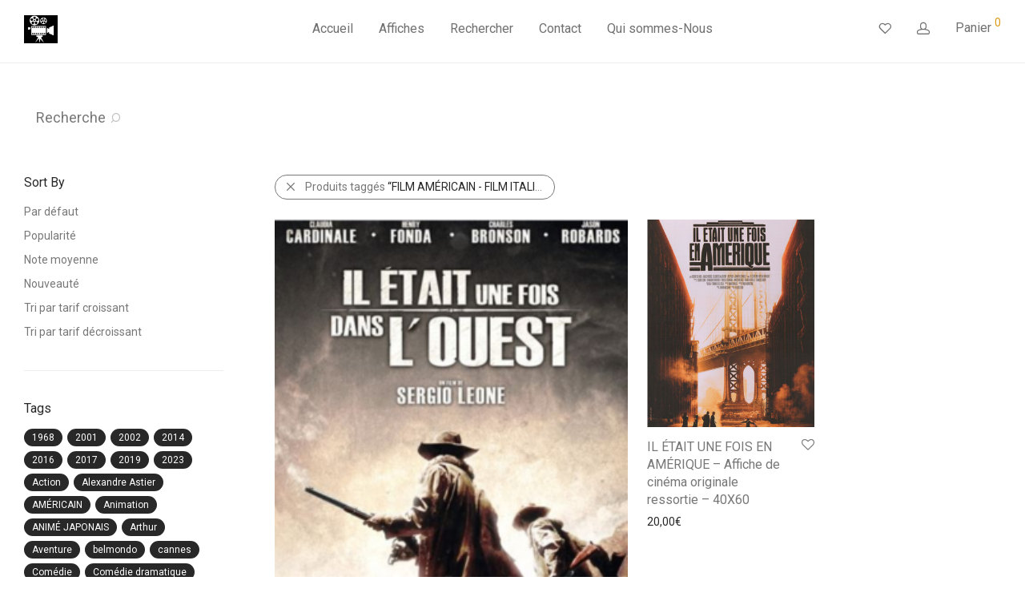

--- FILE ---
content_type: text/html; charset=UTF-8
request_url: https://antreducinema.fr/etiquette-produit/film-americain-film-italien/
body_size: 20420
content:
<!DOCTYPE html>

<html lang="fr-FR" class="footer-sticky-0">
    <head>
        <meta charset="UTF-8">
        <meta name="viewport" content="width=device-width, initial-scale=1.0, maximum-scale=1.0, user-scalable=no">
		<title>FILM AMÉRICAIN &#8211; FILM ITALIEN &#8211; L&#039;Antre du Cinéma</title>
<meta name='robots' content='max-image-preview:large' />
<link rel='dns-prefetch' href='//www.googletagmanager.com' />
<link rel='dns-prefetch' href='//fonts.googleapis.com' />
<link rel='preconnect' href='https://fonts.gstatic.com' crossorigin />
<link rel="alternate" type="application/rss+xml" title="L&#039;Antre du Cinéma &raquo; Flux" href="https://antreducinema.fr/feed/" />
<link rel="alternate" type="application/rss+xml" title="L&#039;Antre du Cinéma &raquo; Flux des commentaires" href="https://antreducinema.fr/comments/feed/" />
<link rel="alternate" type="application/rss+xml" title="Flux pour L&#039;Antre du Cinéma &raquo; FILM AMÉRICAIN - FILM ITALIEN Étiquette" href="https://antreducinema.fr/etiquette-produit/film-americain-film-italien/feed/" />
<style id='wp-img-auto-sizes-contain-inline-css' type='text/css'>
img:is([sizes=auto i],[sizes^="auto," i]){contain-intrinsic-size:3000px 1500px}
/*# sourceURL=wp-img-auto-sizes-contain-inline-css */
</style>
<style id='wp-emoji-styles-inline-css' type='text/css'>

	img.wp-smiley, img.emoji {
		display: inline !important;
		border: none !important;
		box-shadow: none !important;
		height: 1em !important;
		width: 1em !important;
		margin: 0 0.07em !important;
		vertical-align: -0.1em !important;
		background: none !important;
		padding: 0 !important;
	}
/*# sourceURL=wp-emoji-styles-inline-css */
</style>
<link rel='stylesheet' id='wp-block-library-css' href='https://antreducinema.fr/wp-includes/css/dist/block-library/style.min.css?ver=6.9' type='text/css' media='all' />
<style id='classic-theme-styles-inline-css' type='text/css'>
/*! This file is auto-generated */
.wp-block-button__link{color:#fff;background-color:#32373c;border-radius:9999px;box-shadow:none;text-decoration:none;padding:calc(.667em + 2px) calc(1.333em + 2px);font-size:1.125em}.wp-block-file__button{background:#32373c;color:#fff;text-decoration:none}
/*# sourceURL=/wp-includes/css/classic-themes.min.css */
</style>
<style id='global-styles-inline-css' type='text/css'>
:root{--wp--preset--aspect-ratio--square: 1;--wp--preset--aspect-ratio--4-3: 4/3;--wp--preset--aspect-ratio--3-4: 3/4;--wp--preset--aspect-ratio--3-2: 3/2;--wp--preset--aspect-ratio--2-3: 2/3;--wp--preset--aspect-ratio--16-9: 16/9;--wp--preset--aspect-ratio--9-16: 9/16;--wp--preset--color--black: #000000;--wp--preset--color--cyan-bluish-gray: #abb8c3;--wp--preset--color--white: #ffffff;--wp--preset--color--pale-pink: #f78da7;--wp--preset--color--vivid-red: #cf2e2e;--wp--preset--color--luminous-vivid-orange: #ff6900;--wp--preset--color--luminous-vivid-amber: #fcb900;--wp--preset--color--light-green-cyan: #7bdcb5;--wp--preset--color--vivid-green-cyan: #00d084;--wp--preset--color--pale-cyan-blue: #8ed1fc;--wp--preset--color--vivid-cyan-blue: #0693e3;--wp--preset--color--vivid-purple: #9b51e0;--wp--preset--gradient--vivid-cyan-blue-to-vivid-purple: linear-gradient(135deg,rgb(6,147,227) 0%,rgb(155,81,224) 100%);--wp--preset--gradient--light-green-cyan-to-vivid-green-cyan: linear-gradient(135deg,rgb(122,220,180) 0%,rgb(0,208,130) 100%);--wp--preset--gradient--luminous-vivid-amber-to-luminous-vivid-orange: linear-gradient(135deg,rgb(252,185,0) 0%,rgb(255,105,0) 100%);--wp--preset--gradient--luminous-vivid-orange-to-vivid-red: linear-gradient(135deg,rgb(255,105,0) 0%,rgb(207,46,46) 100%);--wp--preset--gradient--very-light-gray-to-cyan-bluish-gray: linear-gradient(135deg,rgb(238,238,238) 0%,rgb(169,184,195) 100%);--wp--preset--gradient--cool-to-warm-spectrum: linear-gradient(135deg,rgb(74,234,220) 0%,rgb(151,120,209) 20%,rgb(207,42,186) 40%,rgb(238,44,130) 60%,rgb(251,105,98) 80%,rgb(254,248,76) 100%);--wp--preset--gradient--blush-light-purple: linear-gradient(135deg,rgb(255,206,236) 0%,rgb(152,150,240) 100%);--wp--preset--gradient--blush-bordeaux: linear-gradient(135deg,rgb(254,205,165) 0%,rgb(254,45,45) 50%,rgb(107,0,62) 100%);--wp--preset--gradient--luminous-dusk: linear-gradient(135deg,rgb(255,203,112) 0%,rgb(199,81,192) 50%,rgb(65,88,208) 100%);--wp--preset--gradient--pale-ocean: linear-gradient(135deg,rgb(255,245,203) 0%,rgb(182,227,212) 50%,rgb(51,167,181) 100%);--wp--preset--gradient--electric-grass: linear-gradient(135deg,rgb(202,248,128) 0%,rgb(113,206,126) 100%);--wp--preset--gradient--midnight: linear-gradient(135deg,rgb(2,3,129) 0%,rgb(40,116,252) 100%);--wp--preset--font-size--small: 13px;--wp--preset--font-size--medium: 20px;--wp--preset--font-size--large: 36px;--wp--preset--font-size--x-large: 42px;--wp--preset--spacing--20: 0.44rem;--wp--preset--spacing--30: 0.67rem;--wp--preset--spacing--40: 1rem;--wp--preset--spacing--50: 1.5rem;--wp--preset--spacing--60: 2.25rem;--wp--preset--spacing--70: 3.38rem;--wp--preset--spacing--80: 5.06rem;--wp--preset--shadow--natural: 6px 6px 9px rgba(0, 0, 0, 0.2);--wp--preset--shadow--deep: 12px 12px 50px rgba(0, 0, 0, 0.4);--wp--preset--shadow--sharp: 6px 6px 0px rgba(0, 0, 0, 0.2);--wp--preset--shadow--outlined: 6px 6px 0px -3px rgb(255, 255, 255), 6px 6px rgb(0, 0, 0);--wp--preset--shadow--crisp: 6px 6px 0px rgb(0, 0, 0);}:where(.is-layout-flex){gap: 0.5em;}:where(.is-layout-grid){gap: 0.5em;}body .is-layout-flex{display: flex;}.is-layout-flex{flex-wrap: wrap;align-items: center;}.is-layout-flex > :is(*, div){margin: 0;}body .is-layout-grid{display: grid;}.is-layout-grid > :is(*, div){margin: 0;}:where(.wp-block-columns.is-layout-flex){gap: 2em;}:where(.wp-block-columns.is-layout-grid){gap: 2em;}:where(.wp-block-post-template.is-layout-flex){gap: 1.25em;}:where(.wp-block-post-template.is-layout-grid){gap: 1.25em;}.has-black-color{color: var(--wp--preset--color--black) !important;}.has-cyan-bluish-gray-color{color: var(--wp--preset--color--cyan-bluish-gray) !important;}.has-white-color{color: var(--wp--preset--color--white) !important;}.has-pale-pink-color{color: var(--wp--preset--color--pale-pink) !important;}.has-vivid-red-color{color: var(--wp--preset--color--vivid-red) !important;}.has-luminous-vivid-orange-color{color: var(--wp--preset--color--luminous-vivid-orange) !important;}.has-luminous-vivid-amber-color{color: var(--wp--preset--color--luminous-vivid-amber) !important;}.has-light-green-cyan-color{color: var(--wp--preset--color--light-green-cyan) !important;}.has-vivid-green-cyan-color{color: var(--wp--preset--color--vivid-green-cyan) !important;}.has-pale-cyan-blue-color{color: var(--wp--preset--color--pale-cyan-blue) !important;}.has-vivid-cyan-blue-color{color: var(--wp--preset--color--vivid-cyan-blue) !important;}.has-vivid-purple-color{color: var(--wp--preset--color--vivid-purple) !important;}.has-black-background-color{background-color: var(--wp--preset--color--black) !important;}.has-cyan-bluish-gray-background-color{background-color: var(--wp--preset--color--cyan-bluish-gray) !important;}.has-white-background-color{background-color: var(--wp--preset--color--white) !important;}.has-pale-pink-background-color{background-color: var(--wp--preset--color--pale-pink) !important;}.has-vivid-red-background-color{background-color: var(--wp--preset--color--vivid-red) !important;}.has-luminous-vivid-orange-background-color{background-color: var(--wp--preset--color--luminous-vivid-orange) !important;}.has-luminous-vivid-amber-background-color{background-color: var(--wp--preset--color--luminous-vivid-amber) !important;}.has-light-green-cyan-background-color{background-color: var(--wp--preset--color--light-green-cyan) !important;}.has-vivid-green-cyan-background-color{background-color: var(--wp--preset--color--vivid-green-cyan) !important;}.has-pale-cyan-blue-background-color{background-color: var(--wp--preset--color--pale-cyan-blue) !important;}.has-vivid-cyan-blue-background-color{background-color: var(--wp--preset--color--vivid-cyan-blue) !important;}.has-vivid-purple-background-color{background-color: var(--wp--preset--color--vivid-purple) !important;}.has-black-border-color{border-color: var(--wp--preset--color--black) !important;}.has-cyan-bluish-gray-border-color{border-color: var(--wp--preset--color--cyan-bluish-gray) !important;}.has-white-border-color{border-color: var(--wp--preset--color--white) !important;}.has-pale-pink-border-color{border-color: var(--wp--preset--color--pale-pink) !important;}.has-vivid-red-border-color{border-color: var(--wp--preset--color--vivid-red) !important;}.has-luminous-vivid-orange-border-color{border-color: var(--wp--preset--color--luminous-vivid-orange) !important;}.has-luminous-vivid-amber-border-color{border-color: var(--wp--preset--color--luminous-vivid-amber) !important;}.has-light-green-cyan-border-color{border-color: var(--wp--preset--color--light-green-cyan) !important;}.has-vivid-green-cyan-border-color{border-color: var(--wp--preset--color--vivid-green-cyan) !important;}.has-pale-cyan-blue-border-color{border-color: var(--wp--preset--color--pale-cyan-blue) !important;}.has-vivid-cyan-blue-border-color{border-color: var(--wp--preset--color--vivid-cyan-blue) !important;}.has-vivid-purple-border-color{border-color: var(--wp--preset--color--vivid-purple) !important;}.has-vivid-cyan-blue-to-vivid-purple-gradient-background{background: var(--wp--preset--gradient--vivid-cyan-blue-to-vivid-purple) !important;}.has-light-green-cyan-to-vivid-green-cyan-gradient-background{background: var(--wp--preset--gradient--light-green-cyan-to-vivid-green-cyan) !important;}.has-luminous-vivid-amber-to-luminous-vivid-orange-gradient-background{background: var(--wp--preset--gradient--luminous-vivid-amber-to-luminous-vivid-orange) !important;}.has-luminous-vivid-orange-to-vivid-red-gradient-background{background: var(--wp--preset--gradient--luminous-vivid-orange-to-vivid-red) !important;}.has-very-light-gray-to-cyan-bluish-gray-gradient-background{background: var(--wp--preset--gradient--very-light-gray-to-cyan-bluish-gray) !important;}.has-cool-to-warm-spectrum-gradient-background{background: var(--wp--preset--gradient--cool-to-warm-spectrum) !important;}.has-blush-light-purple-gradient-background{background: var(--wp--preset--gradient--blush-light-purple) !important;}.has-blush-bordeaux-gradient-background{background: var(--wp--preset--gradient--blush-bordeaux) !important;}.has-luminous-dusk-gradient-background{background: var(--wp--preset--gradient--luminous-dusk) !important;}.has-pale-ocean-gradient-background{background: var(--wp--preset--gradient--pale-ocean) !important;}.has-electric-grass-gradient-background{background: var(--wp--preset--gradient--electric-grass) !important;}.has-midnight-gradient-background{background: var(--wp--preset--gradient--midnight) !important;}.has-small-font-size{font-size: var(--wp--preset--font-size--small) !important;}.has-medium-font-size{font-size: var(--wp--preset--font-size--medium) !important;}.has-large-font-size{font-size: var(--wp--preset--font-size--large) !important;}.has-x-large-font-size{font-size: var(--wp--preset--font-size--x-large) !important;}
:where(.wp-block-post-template.is-layout-flex){gap: 1.25em;}:where(.wp-block-post-template.is-layout-grid){gap: 1.25em;}
:where(.wp-block-term-template.is-layout-flex){gap: 1.25em;}:where(.wp-block-term-template.is-layout-grid){gap: 1.25em;}
:where(.wp-block-columns.is-layout-flex){gap: 2em;}:where(.wp-block-columns.is-layout-grid){gap: 2em;}
:root :where(.wp-block-pullquote){font-size: 1.5em;line-height: 1.6;}
/*# sourceURL=global-styles-inline-css */
</style>
<link rel='stylesheet' id='SFSImainCss-css' href='https://antreducinema.fr/wp-content/plugins/ultimate-social-media-icons/css/sfsi-style.css?ver=2.9.6' type='text/css' media='all' />
<style id='woocommerce-inline-inline-css' type='text/css'>
.woocommerce form .form-row .required { visibility: visible; }
/*# sourceURL=woocommerce-inline-inline-css */
</style>
<link rel='stylesheet' id='normalize-css' href='https://antreducinema.fr/wp-content/themes/savoy/assets/css/third-party/normalize.min.css?ver=3.0.2' type='text/css' media='all' />
<link rel='stylesheet' id='slick-slider-css' href='https://antreducinema.fr/wp-content/themes/savoy/assets/css/third-party/slick.min.css?ver=1.5.5' type='text/css' media='all' />
<link rel='stylesheet' id='slick-slider-theme-css' href='https://antreducinema.fr/wp-content/themes/savoy/assets/css/third-party/slick-theme.min.css?ver=1.5.5' type='text/css' media='all' />
<link rel='stylesheet' id='magnific-popup-css' href='https://antreducinema.fr/wp-content/themes/savoy/assets/css/third-party/magnific-popup.min.css?ver=0.9.7' type='text/css' media='all' />
<link rel='stylesheet' id='nm-grid-css' href='https://antreducinema.fr/wp-content/themes/savoy/assets/css/grid.css?ver=2.7.9' type='text/css' media='all' />
<link rel='stylesheet' id='selectod-css' href='https://antreducinema.fr/wp-content/themes/savoy/assets/css/third-party/selectod.min.css?ver=3.8.1' type='text/css' media='all' />
<link rel='stylesheet' id='nm-shop-css' href='https://antreducinema.fr/wp-content/themes/savoy/assets/css/shop.css?ver=2.7.9' type='text/css' media='all' />
<link rel='stylesheet' id='nm-icons-css' href='https://antreducinema.fr/wp-content/themes/savoy/assets/css/font-icons/theme-icons/theme-icons.min.css?ver=2.7.9' type='text/css' media='all' />
<link rel='stylesheet' id='nm-core-css' href='https://antreducinema.fr/wp-content/themes/savoy/style.css?ver=2.7.9' type='text/css' media='all' />
<link rel='stylesheet' id='nm-elements-css' href='https://antreducinema.fr/wp-content/themes/savoy/assets/css/elements.css?ver=2.7.9' type='text/css' media='all' />
<link rel='stylesheet' id='nm-portfolio-css' href='https://antreducinema.fr/wp-content/plugins/nm-portfolio/assets/css/nm-portfolio.css?ver=1.3.0' type='text/css' media='all' />
<link rel="preload" as="style" href="https://fonts.googleapis.com/css?family=Roboto:400,700&#038;display=swap&#038;ver=1714127299" /><link rel="stylesheet" href="https://fonts.googleapis.com/css?family=Roboto:400,700&#038;display=swap&#038;ver=1714127299" media="print" onload="this.media='all'"><noscript><link rel="stylesheet" href="https://fonts.googleapis.com/css?family=Roboto:400,700&#038;display=swap&#038;ver=1714127299" /></noscript><link rel='stylesheet' id='nm-child-theme-css' href='https://antreducinema.fr/wp-content/themes/savoy-child/style.css?ver=6.9' type='text/css' media='all' />
<script type="text/javascript" src="https://antreducinema.fr/wp-includes/js/jquery/jquery.min.js?ver=3.7.1" id="jquery-core-js"></script>
<script type="text/javascript" src="https://antreducinema.fr/wp-includes/js/jquery/jquery-migrate.min.js?ver=3.4.1" id="jquery-migrate-js"></script>
<script type="text/javascript" src="https://antreducinema.fr/wp-content/plugins/woocommerce/assets/js/jquery-blockui/jquery.blockUI.min.js?ver=2.7.0-wc.10.4.3" id="wc-jquery-blockui-js" defer="defer" data-wp-strategy="defer"></script>
<script type="text/javascript" id="wc-add-to-cart-js-extra">
/* <![CDATA[ */
var wc_add_to_cart_params = {"ajax_url":"/wp-admin/admin-ajax.php","wc_ajax_url":"/?wc-ajax=%%endpoint%%","i18n_view_cart":"Voir le panier","cart_url":"https://antreducinema.fr/panier/","is_cart":"","cart_redirect_after_add":"no"};
//# sourceURL=wc-add-to-cart-js-extra
/* ]]> */
</script>
<script type="text/javascript" src="https://antreducinema.fr/wp-content/plugins/woocommerce/assets/js/frontend/add-to-cart.min.js?ver=10.4.3" id="wc-add-to-cart-js" defer="defer" data-wp-strategy="defer"></script>
<script type="text/javascript" src="https://antreducinema.fr/wp-content/plugins/woocommerce/assets/js/js-cookie/js.cookie.min.js?ver=2.1.4-wc.10.4.3" id="wc-js-cookie-js" defer="defer" data-wp-strategy="defer"></script>
<script type="text/javascript" id="woocommerce-js-extra">
/* <![CDATA[ */
var woocommerce_params = {"ajax_url":"/wp-admin/admin-ajax.php","wc_ajax_url":"/?wc-ajax=%%endpoint%%","i18n_password_show":"Afficher le mot de passe","i18n_password_hide":"Masquer le mot de passe"};
//# sourceURL=woocommerce-js-extra
/* ]]> */
</script>
<script type="text/javascript" src="https://antreducinema.fr/wp-content/plugins/woocommerce/assets/js/frontend/woocommerce.min.js?ver=10.4.3" id="woocommerce-js" defer="defer" data-wp-strategy="defer"></script>

<!-- Extrait de code de la balise Google (gtag.js) ajouté par Site Kit -->
<!-- Extrait Google Analytics ajouté par Site Kit -->
<script type="text/javascript" src="https://www.googletagmanager.com/gtag/js?id=GT-WF6JQBB" id="google_gtagjs-js" async></script>
<script type="text/javascript" id="google_gtagjs-js-after">
/* <![CDATA[ */
window.dataLayer = window.dataLayer || [];function gtag(){dataLayer.push(arguments);}
gtag("set","linker",{"domains":["antreducinema.fr"]});
gtag("js", new Date());
gtag("set", "developer_id.dZTNiMT", true);
gtag("config", "GT-WF6JQBB");
//# sourceURL=google_gtagjs-js-after
/* ]]> */
</script>
<link rel="https://api.w.org/" href="https://antreducinema.fr/wp-json/" /><link rel="alternate" title="JSON" type="application/json" href="https://antreducinema.fr/wp-json/wp/v2/product_tag/391" /><link rel="EditURI" type="application/rsd+xml" title="RSD" href="https://antreducinema.fr/xmlrpc.php?rsd" />
<meta name="generator" content="WordPress 6.9" />
<meta name="generator" content="WooCommerce 10.4.3" />
<meta name="generator" content="Site Kit by Google 1.170.0" /><meta name="framework" content="Redux 4.3.7.3" /><meta name="follow.[base64]" content="5kr6wHETA2c0NptxqQTl"/><meta property="og:image:secure_url" content="https://antreducinema.fr/wp-content/uploads/2020/04/IL-ETAIT-UNE-FOIS-DANS-LOUEST.png" data-id="sfsi"><meta property="twitter:card" content="summary_large_image" data-id="sfsi"><meta property="twitter:image" content="https://antreducinema.fr/wp-content/uploads/2020/04/IL-ETAIT-UNE-FOIS-DANS-LOUEST.png" data-id="sfsi"><meta property="og:image:type" content="" data-id="sfsi" /><meta property="og:image:width" content="500" data-id="sfsi" /><meta property="og:image:height" content="655" data-id="sfsi" /><meta property="og:url" content="https://antreducinema.fr/produit/il-etait-une-fois-dans-louest-affiches-de-cinema-40x60/" data-id="sfsi" /><meta property="og:description" content="AFFICHE ORIGINALE RESSORTIE DE CINÉMA - IL ÉTAIT UNE FOIS DANS L’OUEST
Format - approximativement 40X60
Etat - Comme neuf
Conditionnement -  A plat" data-id="sfsi" /><meta property="og:title" content="IL ETAIT UNE FOIS DANS L’OUEST &#8211; Affiche de cinéma originale ressortie &#8211; 40X60" data-id="sfsi" />	<noscript><style>.woocommerce-product-gallery{ opacity: 1 !important; }</style></noscript>
	<meta name="generator" content="Elementor 3.34.2; features: additional_custom_breakpoints; settings: css_print_method-external, google_font-enabled, font_display-swap">
			<style>
				.e-con.e-parent:nth-of-type(n+4):not(.e-lazyloaded):not(.e-no-lazyload),
				.e-con.e-parent:nth-of-type(n+4):not(.e-lazyloaded):not(.e-no-lazyload) * {
					background-image: none !important;
				}
				@media screen and (max-height: 1024px) {
					.e-con.e-parent:nth-of-type(n+3):not(.e-lazyloaded):not(.e-no-lazyload),
					.e-con.e-parent:nth-of-type(n+3):not(.e-lazyloaded):not(.e-no-lazyload) * {
						background-image: none !important;
					}
				}
				@media screen and (max-height: 640px) {
					.e-con.e-parent:nth-of-type(n+2):not(.e-lazyloaded):not(.e-no-lazyload),
					.e-con.e-parent:nth-of-type(n+2):not(.e-lazyloaded):not(.e-no-lazyload) * {
						background-image: none !important;
					}
				}
			</style>
			<link rel="icon" href="https://antreducinema.fr/wp-content/uploads/2018/10/cropped-logoDeLantreDuCinema-32x32.jpg" sizes="32x32" />
<link rel="icon" href="https://antreducinema.fr/wp-content/uploads/2018/10/cropped-logoDeLantreDuCinema-192x192.jpg" sizes="192x192" />
<link rel="apple-touch-icon" href="https://antreducinema.fr/wp-content/uploads/2018/10/cropped-logoDeLantreDuCinema-180x180.jpg" />
<meta name="msapplication-TileImage" content="https://antreducinema.fr/wp-content/uploads/2018/10/cropped-logoDeLantreDuCinema-270x270.jpg" />
<style type="text/css" class="nm-custom-styles">body{font-family:Roboto,sans-serif;}.nm-menu li a{font-size:16px;font-weight:normal;}#nm-mobile-menu .menu > li > a{font-weight:normal;}#nm-mobile-menu-main-ul.menu > li > a{font-size:15px;}#nm-mobile-menu-secondary-ul.menu li a{font-size:13px;}.vc_tta.vc_tta-accordion .vc_tta-panel-title > a,.vc_tta.vc_general .vc_tta-tab > a,.nm-team-member-content h2,.nm-post-slider-content h3,.vc_pie_chart .wpb_pie_chart_heading,.wpb_content_element .wpb_tour_tabs_wrapper .wpb_tabs_nav a,.wpb_content_element .wpb_accordion_header a,.woocommerce-order-details .order_details tfoot tr:last-child th,.woocommerce-order-details .order_details tfoot tr:last-child td,#order_review .shop_table tfoot .order-total,#order_review .shop_table tfoot .order-total,.cart-collaterals .shop_table tr.order-total,.shop_table.cart .nm-product-details a,#nm-shop-sidebar-popup #nm-shop-search input,.nm-shop-categories li a,.nm-shop-filter-menu li a,.woocommerce-message,.woocommerce-info,.woocommerce-error,blockquote,.commentlist .comment .comment-text .meta strong,.nm-related-posts-content h3,.nm-blog-no-results h1,.nm-term-description,.nm-blog-categories-list li a,.nm-blog-categories-toggle li a,.nm-blog-heading h1,#nm-mobile-menu-top-ul .nm-mobile-menu-item-search input{font-size:18px;}@media all and (max-width:768px){.vc_toggle_title h3{font-size:18px;}}@media all and (max-width:400px){#nm-shop-search input{font-size:18px;}}.add_to_cart_inline .add_to_cart_button,.add_to_cart_inline .amount,.nm-product-category-text > a,.nm-testimonial-description,.nm-feature h3,.nm_btn,.vc_toggle_content,.nm-message-box,.wpb_text_column,#nm-wishlist-table ul li.title .woocommerce-loop-product__title,.nm-order-track-top p,.customer_details h3,.woocommerce-order-details .order_details tbody,.woocommerce-MyAccount-content .shop_table tr th,.woocommerce-MyAccount-navigation ul li a,.nm-MyAccount-user-info .nm-username,.nm-MyAccount-dashboard,.nm-myaccount-lost-reset-password h2,.nm-login-form-divider span,.woocommerce-thankyou-order-details li strong,.woocommerce-order-received h3,#order_review .shop_table tbody .product-name,.woocommerce-checkout .nm-coupon-popup-wrap .nm-shop-notice,.nm-checkout-login-coupon .nm-shop-notice,.shop_table.cart .nm-product-quantity-pricing .product-subtotal,.shop_table.cart .product-quantity,.shop_attributes tr th,.shop_attributes tr td,#tab-description,.woocommerce-tabs .tabs li a,.woocommerce-product-details__short-description,.nm-shop-no-products h3,.nm-infload-controls a,#nm-shop-browse-wrap .term-description,.list_nosep .nm-shop-categories .nm-shop-sub-categories li a,.nm-shop-taxonomy-text .term-description,.nm-shop-loop-details h3,.woocommerce-loop-category__title,div.wpcf7-response-output,.wpcf7 .wpcf7-form-control,.widget_search button,.widget_product_search #searchsubmit,#wp-calendar caption,.widget .nm-widget-title,.post .entry-content,.comment-form p label,.no-comments,.commentlist .pingback p,.commentlist .trackback p,.commentlist .comment .comment-text .description,.nm-search-results .nm-post-content,.post-password-form > p:first-child,.nm-post-pagination a .long-title,.nm-blog-list .nm-post-content,.nm-blog-grid .nm-post-content,.nm-blog-classic .nm-post-content,.nm-blog-pagination a,.nm-blog-categories-list.columns li a,.page-numbers li a,.page-numbers li span,#nm-widget-panel .total,#nm-widget-panel .nm-cart-panel-item-price .amount,#nm-widget-panel .quantity .qty,#nm-widget-panel .nm-cart-panel-quantity-pricing > span.quantity,#nm-widget-panel .product-quantity,.nm-cart-panel-product-title,#nm-widget-panel .product_list_widget .empty,#nm-cart-panel-loader h5,.nm-widget-panel-header,.button,input[type=submit]{font-size:16px;}@media all and (max-width:991px){#nm-shop-sidebar .widget .nm-widget-title,.nm-shop-categories li a{font-size:16px;}}@media all and (max-width:768px){.vc_tta.vc_tta-accordion .vc_tta-panel-title > a,.vc_tta.vc_tta-tabs.vc_tta-tabs-position-left .vc_tta-tab > a,.vc_tta.vc_tta-tabs.vc_tta-tabs-position-top .vc_tta-tab > a,.wpb_content_element .wpb_tour_tabs_wrapper .wpb_tabs_nav a,.wpb_content_element .wpb_accordion_header a,.nm-term-description{font-size:16px;}}@media all and (max-width:550px){.shop_table.cart .nm-product-details a,.nm-shop-notice,.nm-related-posts-content h3{font-size:16px;}}@media all and (max-width:400px){.nm-product-category-text .nm-product-category-heading,.nm-team-member-content h2,#nm-wishlist-empty h1,.cart-empty,.nm-shop-filter-menu li a,.nm-blog-categories-list li a{font-size:16px;}}.vc_progress_bar .vc_single_bar .vc_label,.woocommerce-tabs .tabs li a span,.product .summary .price del .amount,#nm-shop-sidebar-popup-reset-button,#nm-shop-sidebar-popup .nm-shop-sidebar .widget:last-child .nm-widget-title,#nm-shop-sidebar-popup .nm-shop-sidebar .widget .nm-widget-title,.nm-shop-filter-menu li a i,.woocommerce-loop-category__title .count,span.wpcf7-not-valid-tip,.widget_rss ul li .rss-date,.wp-caption-text,.comment-respond h3 #cancel-comment-reply-link,.nm-blog-categories-toggle li .count,.nm-menu-wishlist-count,.nm-menu li.nm-menu-offscreen .nm-menu-cart-count,.nm-menu-cart .count,.nm-menu .sub-menu li a,body{font-size:14px;}@media all and (max-width:768px){.wpcf7 .wpcf7-form-control{font-size:14px;}}@media all and (max-width:400px){.nm-blog-grid .nm-post-content,.header-mobile-default .nm-menu-cart.no-icon .count{font-size:14px;}}#nm-wishlist-table .nm-variations-list,.nm-MyAccount-user-info .nm-logout-button.border,#order_review .place-order noscript,#payment .payment_methods li .payment_box,#order_review .shop_table tfoot .woocommerce-remove-coupon,.cart-collaterals .shop_table tr.cart-discount td a,#nm-shop-sidebar-popup #nm-shop-search-notice,.wc-item-meta,.variation,.woocommerce-password-hint,.woocommerce-password-strength,.nm-validation-inline-notices .form-row.woocommerce-invalid-required-field:after{font-size:12px;}body{font-weight:normal;}h1, .h1-size{font-weight:normal;}h2, .h2-size{font-weight:normal;}h3, .h3-size{font-weight:normal;}h4, .h4-size,h5, .h5-size,h6, .h6-size{font-weight:normal;}body{color:#777777;}.nm-portfolio-single-back a span {background:#777777;}.mfp-close,.wpb_content_element .wpb_tour_tabs_wrapper .wpb_tabs_nav li.ui-tabs-active a,.vc_pie_chart .vc_pie_chart_value,.vc_progress_bar .vc_single_bar .vc_label .vc_label_units,.nm-testimonial-description,.form-row label,.woocommerce-form__label,#nm-shop-search-close:hover,.products .price .amount,.nm-shop-loop-actions > a,.nm-shop-loop-actions > a:active,.nm-shop-loop-actions > a:focus,.nm-infload-controls a,.woocommerce-breadcrumb a, .woocommerce-breadcrumb span,.variations,.woocommerce-grouped-product-list-item__label a,.woocommerce-grouped-product-list-item__price ins .amount,.woocommerce-grouped-product-list-item__price > .amount,.nm-quantity-wrap .quantity .nm-qty-minus,.nm-quantity-wrap .quantity .nm-qty-plus,.product .summary .single_variation_wrap .nm-quantity-wrap label:not(.nm-qty-label-abbrev),.woocommerce-tabs .tabs li.active a,.shop_attributes th,.product_meta,.shop_table.cart .nm-product-details a,.shop_table.cart .product-quantity,.shop_table.cart .nm-product-quantity-pricing .product-subtotal,.shop_table.cart .product-remove a,.cart-collaterals,.nm-cart-empty,#order_review .shop_table,#payment .payment_methods li label,.woocommerce-thankyou-order-details li strong,.wc-bacs-bank-details li strong,.nm-MyAccount-user-info .nm-username strong,.woocommerce-MyAccount-navigation ul li a:hover,.woocommerce-MyAccount-navigation ul li.is-active a,.woocommerce-table--order-details,#nm-wishlist-empty .note i,a.dark,a:hover,.nm-blog-heading h1 strong,.nm-post-header .nm-post-meta a,.nm-post-pagination a,.commentlist > li .comment-text .meta strong,.commentlist > li .comment-text .meta strong a,.comment-form p label,.entry-content strong,blockquote,blockquote p,.widget_search button,.widget_product_search #searchsubmit,.widget_recent_comments ul li .comment-author-link,.widget_recent_comments ul li:before{color:#282828;}@media all and (max-width: 991px){.nm-shop-menu .nm-shop-filter-menu li a:hover,.nm-shop-menu .nm-shop-filter-menu li.active a,#nm-shop-sidebar .widget.show .nm-widget-title,#nm-shop-sidebar .widget .nm-widget-title:hover{color:#282828;}}.nm-portfolio-single-back a:hover span{background:#282828;}.wpb_content_element .wpb_tour_tabs_wrapper .wpb_tabs_nav a,.wpb_content_element .wpb_accordion_header a,#nm-shop-search-close,.woocommerce-breadcrumb,.nm-single-product-menu a,.star-rating:before,.woocommerce-tabs .tabs li a,.product_meta span.sku,.product_meta a,.nm-product-wishlist-button-wrap a,.nm-product-share a,.nm-wishlist-share ul li a:not(:hover),.nm-post-meta,.nm-post-share a,.nm-post-pagination a .short-title,.commentlist > li .comment-text .meta time{color:#a3a3a3;}.vc_toggle_title i,#nm-wishlist-empty p.icon i,h1{color:#282828;}h2{color:#282828;}h3{color:#282828;}h4, h5, h6{color:#282828;}a,a.dark:hover,a.gray:hover,a.invert-color:hover,.nm-highlight-text,.nm-highlight-text h1,.nm-highlight-text h2,.nm-highlight-text h3,.nm-highlight-text h4,.nm-highlight-text h5,.nm-highlight-text h6,.nm-highlight-text p,.nm-menu-wishlist-count,.nm-menu-cart a .count,.nm-menu li.nm-menu-offscreen .nm-menu-cart-count,.page-numbers li span.current,.page-numbers li a:hover,.nm-blog .sticky .nm-post-thumbnail:before,.nm-blog .category-sticky .nm-post-thumbnail:before,.nm-blog-categories-list li a:hover,.nm-blog-categories ul li.current-cat a,.widget ul li.active,.widget ul li a:hover,.widget ul li a:focus,.widget ul li a.active,#wp-calendar tbody td a,.nm-banner-link.type-txt:hover,.nm-banner.text-color-light .nm-banner-link.type-txt:hover,.nm-portfolio-categories li.current a,.add_to_cart_inline ins,.nm-product-categories.layout-separated .product-category:hover .nm-product-category-text > a,.woocommerce-breadcrumb a:hover,.products .price ins .amount,.products .price ins,.no-touch .nm-shop-loop-actions > a:hover,.nm-shop-menu ul li a:hover,.nm-shop-menu ul li.current-cat > a,.nm-shop-menu ul li.active a,.nm-shop-heading span,.nm-single-product-menu a:hover,.woocommerce-product-gallery__trigger:hover,.woocommerce-product-gallery .flex-direction-nav a:hover,.product-summary .price .amount,.product-summary .price ins,.product .summary .price .amount,.nm-product-wishlist-button-wrap a.added:active,.nm-product-wishlist-button-wrap a.added:focus,.nm-product-wishlist-button-wrap a.added:hover,.nm-product-wishlist-button-wrap a.added,.woocommerce-tabs .tabs li a span,#review_form .comment-form-rating .stars:hover a,#review_form .comment-form-rating .stars.has-active a,.product_meta a:hover,.star-rating span:before,.nm-order-view .commentlist li .comment-text .meta,.nm_widget_price_filter ul li.current,.post-type-archive-product .widget_product_categories .product-categories > li:first-child > a,.widget_product_categories ul li.current-cat > a,.widget_layered_nav ul li.chosen a,.widget_layered_nav_filters ul li.chosen a,.product_list_widget li ins .amount,.woocommerce.widget_rating_filter .wc-layered-nav-rating.chosen > a,.nm-wishlist-button.added:active,.nm-wishlist-button.added:focus,.nm-wishlist-button.added:hover,.nm-wishlist-button.added,.slick-prev:not(.slick-disabled):hover,.slick-next:not(.slick-disabled):hover,.flickity-button:hover,.pswp__button:hover,.nm-portfolio-categories li a:hover{color:#dc9814;}.nm-blog-categories ul li.current-cat a,.nm-portfolio-categories li.current a,.woocommerce-product-gallery.pagination-enabled .flex-control-thumbs li img.flex-active,.widget_layered_nav ul li.chosen a,.widget_layered_nav_filters ul li.chosen a,.slick-dots li.slick-active button,.flickity-page-dots .dot.is-selected{border-color:#dc9814;}.blockUI.blockOverlay:after,.nm-loader:after,.nm-image-overlay:before,.nm-image-overlay:after,.gallery-icon:before,.gallery-icon:after,.widget_tag_cloud a:hover,.widget_product_tag_cloud a:hover{background:#dc9814;}@media all and (max-width:400px){.woocommerce-product-gallery.pagination-enabled .flex-control-thumbs li img.flex-active,.slick-dots li.slick-active button,.flickity-page-dots .dot.is-selected{background:#dc9814;}}.header-border-1 .nm-header,.nm-blog-list .nm-post-divider,#nm-blog-pagination.infinite-load,.nm-post-pagination,.no-post-comments .nm-related-posts,.nm-footer-widgets.has-border,#nm-shop-browse-wrap.nm-shop-description-borders .term-description,.nm-shop-sidebar-default #nm-shop-sidebar .widget,.products.grid-list li:not(:last-child) .nm-shop-loop-product-wrap,.nm-infload-controls a,.woocommerce-tabs,.upsells,.related,.shop_table.cart tr td,#order_review .shop_table tbody tr th,#order_review .shop_table tbody tr td,#payment .payment_methods,#payment .payment_methods li,.woocommerce-MyAccount-orders tr td,.woocommerce-MyAccount-orders tr:last-child td,.woocommerce-table--order-details tbody tr td,.woocommerce-table--order-details tbody tr:first-child td,.woocommerce-table--order-details tfoot tr:last-child td,.woocommerce-table--order-details tfoot tr:last-child th,#nm-wishlist-table > ul > li,#nm-wishlist-table > ul:first-child > li,.wpb_accordion .wpb_accordion_section,.nm-portfolio-single-footer{border-color:#eeeeee;}.nm-blog-classic .nm-post-divider,.nm-search-results .nm-post-divider{background:#eeeeee;}.nm-blog-categories-list li span,.nm-shop-menu ul li > span,.nm-portfolio-categories li span{color: #cccccc;}.nm-post-meta:before,.nm-testimonial-author span:before{background:#cccccc;}.button,input[type=submit],.widget_tag_cloud a, .widget_product_tag_cloud a,.add_to_cart_inline .add_to_cart_button,#nm-shop-sidebar-popup-button,.products.grid-list .nm-shop-loop-actions > a:first-of-type,.products.grid-list .nm-shop-loop-actions > a:first-child,#order_review .shop_table tbody .product-name .product-quantity{color:#ffffff;background-color:#282828;}.button:hover,input[type=submit]:hover.products.grid-list .nm-shop-loop-actions > a:first-of-type,.products.grid-list .nm-shop-loop-actions > a:first-child{color:#ffffff;}#nm-blog-pagination a,.button.border{border-color:#aaaaaa;}#nm-blog-pagination a,#nm-blog-pagination a:hover,.button.border,.button.border:hover{color:#282828;}#nm-blog-pagination a:not([disabled]):hover,.button.border:not([disabled]):hover{color:#282828;border-color:#282828;}.product-summary .quantity .nm-qty-minus,.product-summary .quantity .nm-qty-plus{color:#282828;}.nm-page-wrap{background-color:#ffffff;}.nm-divider .nm-divider-title,.nm-header-search{background:#ffffff;}.woocommerce-cart .blockOverlay,.woocommerce-checkout .blockOverlay {background-color:#ffffff !important;}.nm-top-bar{background:#282828;}.nm-top-bar .nm-top-bar-text,.nm-top-bar .nm-top-bar-text a,.nm-top-bar .nm-menu > li > a,.nm-top-bar .nm-menu > li > a:hover,.nm-top-bar-social li i{color:#eeeeee;}.nm-header-placeholder{height:77px;}.nm-header{line-height:50px;padding-top:10px;padding-bottom:17px;background:#ffffff;}.home .nm-header{background:#ffffff;}.mobile-menu-open .nm-header{background:#ffffff !important;}.header-on-scroll .nm-header,.home.header-transparency.header-on-scroll .nm-header{background:#ffffff;}.header-on-scroll .nm-header:not(.static-on-scroll){padding-top:10px;padding-bottom:10px;}.nm-header.stacked .nm-header-logo,.nm-header.stacked-centered .nm-header-logo{padding-bottom:0px;}.nm-header-logo svg,.nm-header-logo img{height:35px;}@media all and (max-width:991px){.nm-header-placeholder{height:70px;}.nm-header{line-height:50px;padding-top:10px;padding-bottom:10px;}.nm-header.stacked .nm-header-logo,.nm-header.stacked-centered .nm-header-logo{padding-bottom:0px;}.nm-header-logo svg,.nm-header-logo img{height:26px;}}@media all and (max-width:400px){.nm-header-placeholder{height:70px;}.nm-header{line-height:50px;}.nm-header-logo svg,.nm-header-logo img{height:16px;}}.nm-menu li a{color:#707070;}.nm-menu li a:hover{color:#282828;}.header-transparency-light:not(.header-on-scroll):not(.mobile-menu-open) #nm-main-menu-ul > li > a,.header-transparency-light:not(.header-on-scroll):not(.mobile-menu-open) #nm-right-menu-ul > li > a{color:#ffffff;}.header-transparency-dark:not(.header-on-scroll):not(.mobile-menu-open) #nm-main-menu-ul > li > a,.header-transparency-dark:not(.header-on-scroll):not(.mobile-menu-open) #nm-right-menu-ul > li > a{color:#282828;}.header-transparency-light:not(.header-on-scroll):not(.mobile-menu-open) #nm-main-menu-ul > li > a:hover,.header-transparency-light:not(.header-on-scroll):not(.mobile-menu-open) #nm-right-menu-ul > li > a:hover{color:#dcdcdc;}.header-transparency-dark:not(.header-on-scroll):not(.mobile-menu-open) #nm-main-menu-ul > li > a:hover,.header-transparency-dark:not(.header-on-scroll):not(.mobile-menu-open) #nm-right-menu-ul > li > a:hover{color:#707070;}.no-touch .header-transparency-light:not(.header-on-scroll):not(.mobile-menu-open) .nm-header:hover{background-color:transparent;}.no-touch .header-transparency-dark:not(.header-on-scroll):not(.mobile-menu-open) .nm-header:hover{background-color:transparent;}.nm-menu .sub-menu{background:#282828;}.nm-menu .sub-menu li a{color:#a0a0a0;}.nm-menu .megamenu > .sub-menu > ul > li:not(.nm-menu-item-has-image) > a,.nm-menu .sub-menu li a .label,.nm-menu .sub-menu li a:hover{color:#eeeeee;}.nm-menu .megamenu.full > .sub-menu{padding-top:28px;padding-bottom:15px;background:#ffffff;}.nm-menu .megamenu.full > .sub-menu > ul{max-width:1080px;}.nm-menu .megamenu.full .sub-menu li a{color:#777777;}.nm-menu .megamenu.full > .sub-menu > ul > li:not(.nm-menu-item-has-image) > a,.nm-menu .megamenu.full .sub-menu li a:hover{color:#282828;}.nm-menu .megamenu > .sub-menu > ul > li.nm-menu-item-has-image{border-right-color:#eeeeee;}.nm-menu-icon span{background:#707070;}.header-transparency-light:not(.header-on-scroll):not(.mobile-menu-open) .nm-menu-icon span{background:#ffffff;}.header-transparency-dark:not(.header-on-scroll):not(.mobile-menu-open) .nm-menu-icon span{background:#282828;}#nm-mobile-menu{ background:#ffffff;}#nm-mobile-menu .menu li{border-bottom-color:#eeeeee;}#nm-mobile-menu .menu a,#nm-mobile-menu .menu li .nm-menu-toggle,#nm-mobile-menu-top-ul .nm-mobile-menu-item-search input,#nm-mobile-menu-top-ul .nm-mobile-menu-item-search span,.nm-mobile-menu-social-ul li a{color:#555555;}.no-touch #nm-mobile-menu .menu a:hover,#nm-mobile-menu .menu li.active > a,#nm-mobile-menu .menu > li.active > .nm-menu-toggle:before,#nm-mobile-menu .menu a .label,.nm-mobile-menu-social-ul li a:hover{color:#282828;}#nm-mobile-menu .sub-menu{border-top-color:#eeeeee;}.nm-footer-widgets{padding-top:55px;padding-bottom:15px;background-color:#ffffff;}.nm-footer-widgets,.nm-footer-widgets .widget ul li a,.nm-footer-widgets a{color:#777777;}.nm-footer-widgets .widget .nm-widget-title{color:#282828;}.nm-footer-widgets .widget ul li a:hover,.nm-footer-widgets a:hover{color:#dc9814;}.nm-footer-widgets .widget_tag_cloud a:hover,.nm-footer-widgets .widget_product_tag_cloud a:hover{background:#dc9814;}@media all and (max-width:991px){.nm-footer-widgets{padding-top:55px;padding-bottom:15px;}}.nm-footer-bar{color:#aaaaaa;}.nm-footer-bar-inner{padding-top:30px;padding-bottom:30px;background-color:#282828;}.nm-footer-bar a{color:#aaaaaa;}.nm-footer-bar a:hover{color:#eeeeee;}.nm-footer-bar .menu > li{border-bottom-color:#3a3a3a;}.nm-footer-bar-social a{color:#eeeeee;}.nm-footer-bar-social a:hover{color:#c6c6c6;}@media all and (max-width:991px){.nm-footer-bar-inner{padding-top:30px;padding-bottom:30px;}}.nm-comments{background:#f7f7f7;}.nm-comments .commentlist > li,.nm-comments .commentlist .pingback,.nm-comments .commentlist .trackback{border-color:#e7e7e7;}#nm-shop-products-overlay,#nm-shop{background-color:#ffffff;}#nm-shop-taxonomy-header.has-image{height:370px;}.nm-shop-taxonomy-text-col{max-width:none;}.nm-shop-taxonomy-text h1{color:#282828;}.nm-shop-taxonomy-text .term-description{color:#777777;}@media all and (max-width:991px){#nm-shop-taxonomy-header.has-image{height:370px;}}@media all and (max-width:768px){#nm-shop-taxonomy-header.has-image{height:210px;}} .nm-shop-widget-scroll{height:145px;}.onsale{color:#282828;background:#ffffff;}.nm-label-itsnew{color:#ffffff;background:#282828;}.products li.outofstock .nm-shop-loop-thumbnail > a:after{color:#282828;background:#ffffff;}.nm-shop-loop-thumbnail{background:#eeeeee;}.has-bg-color .nm-single-product-bg{background:#eeeeee;}.nm-featured-video-icon{color:#282828;background:#ffffff;}@media all and (max-width:1080px){.woocommerce-product-gallery__wrapper{max-width:500px;}.has-bg-color .woocommerce-product-gallery {background:#eeeeee;}}@media all and (max-width:1080px){.woocommerce-product-gallery.pagination-enabled .flex-control-thumbs{background-color:#ffffff;}}.nm-variation-control.nm-variation-control-color li i{width:19px;height:19px;}.nm-variation-control.nm-variation-control-image li .nm-pa-image-thumbnail-wrap{width:19px;height:19px;}</style>
<style type="text/css" class="nm-translation-styles">.products li.outofstock .nm-shop-loop-thumbnail > a:after{content:"Rupture de stock";}.nm-validation-inline-notices .form-row.woocommerce-invalid-required-field:after{content:"Champs requis.";}</style>
    </head>
    
	<body class="archive tax-product_tag term-film-americain-film-italien term-391 wp-theme-savoy wp-child-theme-savoy-child theme-savoy sfsi_actvite_theme_default woocommerce woocommerce-page woocommerce-no-js nm-page-load-transition-0 nm-preload header-fixed header-mobile-default header-border-1 widget-panel-dark elementor-default elementor-kit-1870">
                
        <div class="nm-page-overflow">
            <div class="nm-page-wrap">
                                            
                <div class="nm-page-wrap-inner">
                    <div id="nm-header-placeholder" class="nm-header-placeholder"></div>

<header id="nm-header" class="nm-header menu-centered resize-on-scroll clear">
        <div class="nm-header-inner">
        <div class="nm-header-row nm-row">
    <div class="nm-header-col col-xs-12">
                
        <div class="nm-header-logo">
    <a href="https://antreducinema.fr/">
        <img fetchpriority="high" src="https://antreducinema.fr/wp-content/uploads/2024/02/re-logo-antre-petitcopie.jpg" class="nm-logo" width="288" height="241" alt="L&#039;Antre du Cinéma">
            </a>
</div>
                       
        <nav class="nm-main-menu">
            <ul id="nm-main-menu-ul" class="nm-menu">
                <li id="menu-item-2511" class="menu-item menu-item-type-custom menu-item-object-custom menu-item-home menu-item-2511"><a href="https://antreducinema.fr/">Accueil</a></li>
<li id="menu-item-2515" class="menu-item menu-item-type-taxonomy menu-item-object-product_cat menu-item-has-children menu-item-2515"><a href="https://antreducinema.fr/categorie-produit/affiche-de-cinema/">Affiches</a>
<div class='sub-menu'><div class='nm-sub-menu-bridge'></div><ul class='nm-sub-menu-ul'>
	<li id="menu-item-2524" class="menu-item menu-item-type-taxonomy menu-item-object-product_cat menu-item-2524"><a href="https://antreducinema.fr/categorie-produit/affiche-de-cinema/affiche-de-film/">Affiches de films</a></li>
	<li id="menu-item-2517" class="menu-item menu-item-type-taxonomy menu-item-object-product_cat menu-item-2517"><a href="https://antreducinema.fr/categorie-produit/affiche-de-cinema/affiche-de-festival/">Affiches de festivals</a></li>
	<li id="menu-item-2543" class="menu-item menu-item-type-taxonomy menu-item-object-product_cat menu-item-2543"><a href="https://antreducinema.fr/categorie-produit/affiche-de-cinema/affiche-de-films-animation/">Affiches de films d&rsquo;animation</a></li>
	<li id="menu-item-4616" class="menu-item menu-item-type-taxonomy menu-item-object-product_cat menu-item-4616"><a href="https://antreducinema.fr/categorie-produit/affiche-de-cinema/affiches-grands-formats/">Affiches grands formats</a></li>
</ul></div>
</li>
<li id="menu-item-3169" class="menu-item menu-item-type-custom menu-item-object-custom menu-item-3169"><a href="https://antreducinema.fr/categorie-produit/affiche-de-cinema/">Rechercher</a></li>
<li id="menu-item-2668" class="menu-item menu-item-type-custom menu-item-object-custom menu-item-2668"><a href="https://antreducinema.fr/contact-2">Contact</a></li>
<li id="menu-item-2558" class="menu-item menu-item-type-custom menu-item-object-custom menu-item-2558"><a href="https://antreducinema.fr/about-2/">Qui sommes-Nous</a></li>
            </ul>
        </nav>
        
        <nav class="nm-right-menu">
            <ul id="nm-right-menu-ul" class="nm-menu">
                <li class="nm-menu-wishlist menu-item-default has-icon"><a href="https://antreducinema.fr/?attachment_id=21"><i class="nm-font nm-font-heart-outline"></i></a></li><li class="nm-menu-account menu-item-default has-icon"><a href="" id="nm-menu-account-btn"><i class="nm-myaccount-icon nm-font nm-font-head"></i></a></li><li class="nm-menu-cart menu-item-default no-icon"><a href="#" id="nm-menu-cart-btn"><span class="nm-menu-cart-title">Panier</span> <span class="nm-menu-cart-count count nm-count-zero">0</span></a></li>                <li class="nm-menu-offscreen menu-item-default">
                    <span class="nm-menu-cart-count count nm-count-zero">0</span>                    <a href="#" id="nm-mobile-menu-button" class="clicked"><div class="nm-menu-icon"><span class="line-1"></span><span class="line-2"></span><span class="line-3"></span></div></a>
                </li>
            </ul>
        </nav>

            </div>
</div>    </div>
</header>


<div class="nm-page-full">
    <div class="entry-content"></div></div>



<div id="nm-shop" class="nm-shop header-enabled ajax-enabled nm-shop-sidebar-default nm-shop-sidebar-position-left images-lazyload">
    
        <div class="nm-shop-header no-categories no-filters has-sidebar has-search">
        <div class="nm-shop-menu list_sep thumbnails-top">
            <div class="nm-row">
                <div class="col-xs-12">
                    <div id="nm-shop-filter-menu-wrap">
                        <ul id="nm-shop-filter-menu" class="nm-shop-filter-menu">
                                                                                                                <li class="nm-shop-sidebar-btn-wrap" data-panel="sidebar">
                                <a href="#filter" class="invert-color"><span>Filtrer</span> <i class="nm-font nm-font-menu"></i></a>
                            </li>
                                                                                    <li class="nm-shop-search-btn-wrap" data-panel="search">
                                <span>&frasl;</span>                                <a href="#search" id="nm-shop-search-btn" class="invert-color"><span>Recherche</span> <i class="nm-font nm-font-search flip"></i></a>
                            </li>
                                                    </ul>
                    </div>
                                    </div>
            </div>
        </div>
        
                
        <div id="nm-shop-search">
    <div class="nm-row">
        <div class="col-xs-12">
            <div class="nm-shop-search-inner">
                <div class="nm-shop-search-input-wrap">
                    <a href="#" id="nm-shop-search-close"><i class="nm-font nm-font-close2"></i></a>
                    <form id="nm-shop-search-form" role="search" method="get" action="https://antreducinema.fr/">
                        <input type="text" id="nm-shop-search-input" autocomplete="off" value="" name="s" placeholder="Recherche produits" />
                        <input type="hidden" name="post_type" value="product" />
                    </form>
                </div>
                
                <div id="nm-shop-search-notice"><span>appuyez sur <u>Enter</u> pour lancer la recherche</span></div>
            </div>
        </div>
    </div>
</div>    </div>

    <div id="nm-shop-notices-wrap"></div>
    <div id="nm-shop-products" class="nm-shop-products">
        <div class="nm-row">
            <div class="nm-shop-sidebar-col col-md-3 col-sm-12">
    <div id="nm-shop-sidebar" class="nm-shop-sidebar" data-sidebar-layout="default">
        <ul id="nm-shop-widgets-ul">
            <li id="nm_woocommerce_widget_product_sorting-1" class="widget nm_widget nm_widget_product_sorting woocommerce"><div class="nm-shop-widget-col"><h3 class="nm-widget-title">Sort By</h3></div><div class="nm-shop-widget-col"><ul id="nm-product-sorting" class="nm-product-sorting"><li><a href="https://antreducinema.fr/etiquette-produit/film-americain-film-italien?orderby=menu_order">Par défaut</a></li><li><a href="https://antreducinema.fr/etiquette-produit/film-americain-film-italien?orderby=popularity">Popularité</a></li><li><a href="https://antreducinema.fr/etiquette-produit/film-americain-film-italien?orderby=rating">Note moyenne</a></li><li><a href="https://antreducinema.fr/etiquette-produit/film-americain-film-italien?orderby=date">Nouveauté</a></li><li><a href="https://antreducinema.fr/etiquette-produit/film-americain-film-italien?orderby=price">Tri par tarif croissant</a></li><li><a href="https://antreducinema.fr/etiquette-produit/film-americain-film-italien?orderby=price-desc">Tri par tarif décroissant</a></li></ul></div></li><li id="woocommerce_product_tag_cloud-3" class="widget woocommerce widget_product_tag_cloud"><div class="nm-shop-widget-col"><h3 class="nm-widget-title">Tags</h3></div><div class="nm-shop-widget-col"><div class="tagcloud"><a href="https://antreducinema.fr/etiquette-produit/1968/" class="tag-cloud-link tag-link-187 tag-link-position-1" style="font-size: 8pt;" aria-label="1968 (7 produit)">1968</a>
<a href="https://antreducinema.fr/etiquette-produit/2001/" class="tag-cloud-link tag-link-175 tag-link-position-2" style="font-size: 8.56pt;" aria-label="2001 (8 produit)">2001</a>
<a href="https://antreducinema.fr/etiquette-produit/2002/" class="tag-cloud-link tag-link-201 tag-link-position-3" style="font-size: 8pt;" aria-label="2002 (7 produit)">2002</a>
<a href="https://antreducinema.fr/etiquette-produit/2014/" class="tag-cloud-link tag-link-318 tag-link-position-4" style="font-size: 10.016pt;" aria-label="2014 (11 produit)">2014</a>
<a href="https://antreducinema.fr/etiquette-produit/2016/" class="tag-cloud-link tag-link-310 tag-link-position-5" style="font-size: 9.568pt;" aria-label="2016 (10 produit)">2016</a>
<a href="https://antreducinema.fr/etiquette-produit/2017/" class="tag-cloud-link tag-link-206 tag-link-position-6" style="font-size: 8pt;" aria-label="2017 (7 produit)">2017</a>
<a href="https://antreducinema.fr/etiquette-produit/2019/" class="tag-cloud-link tag-link-216 tag-link-position-7" style="font-size: 10.8pt;" aria-label="2019 (13 produit)">2019</a>
<a href="https://antreducinema.fr/etiquette-produit/2023/" class="tag-cloud-link tag-link-1085 tag-link-position-8" style="font-size: 9.568pt;" aria-label="2023 (10 produit)">2023</a>
<a href="https://antreducinema.fr/etiquette-produit/action/" class="tag-cloud-link tag-link-213 tag-link-position-9" style="font-size: 15.168pt;" aria-label="Action (34 produit)">Action</a>
<a href="https://antreducinema.fr/etiquette-produit/alexandre-astier/" class="tag-cloud-link tag-link-911 tag-link-position-10" style="font-size: 12.256pt;" aria-label="Alexandre Astier (18 produit)">Alexandre Astier</a>
<a href="https://antreducinema.fr/etiquette-produit/americain/" class="tag-cloud-link tag-link-605 tag-link-position-11" style="font-size: 9.12pt;" aria-label="AMÉRICAIN (9 produit)">AMÉRICAIN</a>
<a href="https://antreducinema.fr/etiquette-produit/animation/" class="tag-cloud-link tag-link-603 tag-link-position-12" style="font-size: 13.152pt;" aria-label="Animation (22 produit)">Animation</a>
<a href="https://antreducinema.fr/etiquette-produit/anime-japonais/" class="tag-cloud-link tag-link-364 tag-link-position-13" style="font-size: 12.928pt;" aria-label="ANIMÉ JAPONAIS (21 produit)">ANIMÉ JAPONAIS</a>
<a href="https://antreducinema.fr/etiquette-produit/arthur/" class="tag-cloud-link tag-link-912 tag-link-position-14" style="font-size: 10.8pt;" aria-label="Arthur (13 produit)">Arthur</a>
<a href="https://antreducinema.fr/etiquette-produit/aventure/" class="tag-cloud-link tag-link-214 tag-link-position-15" style="font-size: 17.072pt;" aria-label="Aventure (50 produit)">Aventure</a>
<a href="https://antreducinema.fr/etiquette-produit/belmondo/" class="tag-cloud-link tag-link-47 tag-link-position-16" style="font-size: 9.12pt;" aria-label="belmondo (9 produit)">belmondo</a>
<a href="https://antreducinema.fr/etiquette-produit/cannes/" class="tag-cloud-link tag-link-39 tag-link-position-17" style="font-size: 12.032pt;" aria-label="cannes (17 produit)">cannes</a>
<a href="https://antreducinema.fr/etiquette-produit/comedie/" class="tag-cloud-link tag-link-197 tag-link-position-18" style="font-size: 18.192pt;" aria-label="Comédie (64 produit)">Comédie</a>
<a href="https://antreducinema.fr/etiquette-produit/comedie-dramatique/" class="tag-cloud-link tag-link-202 tag-link-position-19" style="font-size: 10.016pt;" aria-label="Comédie dramatique (11 produit)">Comédie dramatique</a>
<a href="https://antreducinema.fr/etiquette-produit/comedie-musicale/" class="tag-cloud-link tag-link-43 tag-link-position-20" style="font-size: 9.568pt;" aria-label="Comédie musicale (10 produit)">Comédie musicale</a>
<a href="https://antreducinema.fr/etiquette-produit/couillere/" class="tag-cloud-link tag-link-916 tag-link-position-21" style="font-size: 12.032pt;" aria-label="couillère (17 produit)">couillère</a>
<a href="https://antreducinema.fr/etiquette-produit/drame/" class="tag-cloud-link tag-link-161 tag-link-position-22" style="font-size: 19.2pt;" aria-label="Drame (78 produit)">Drame</a>
<a href="https://antreducinema.fr/etiquette-produit/fantastique/" class="tag-cloud-link tag-link-44 tag-link-position-23" style="font-size: 12.256pt;" aria-label="fantastique (18 produit)">fantastique</a>
<a href="https://antreducinema.fr/etiquette-produit/fantasy/" class="tag-cloud-link tag-link-215 tag-link-position-24" style="font-size: 9.568pt;" aria-label="Fantasy (10 produit)">Fantasy</a>
<a href="https://antreducinema.fr/etiquette-produit/festival/" class="tag-cloud-link tag-link-38 tag-link-position-25" style="font-size: 12.032pt;" aria-label="festival (17 produit)">festival</a>
<a href="https://antreducinema.fr/etiquette-produit/film-americain/" class="tag-cloud-link tag-link-185 tag-link-position-26" style="font-size: 22pt;" aria-label="FILM AMÉRICAIN (140 produit)">FILM AMÉRICAIN</a>
<a href="https://antreducinema.fr/etiquette-produit/film-francais/" class="tag-cloud-link tag-link-160 tag-link-position-27" style="font-size: 18.976pt;" aria-label="FILM FRANÇAIS (75 produit)">FILM FRANÇAIS</a>
<a href="https://antreducinema.fr/etiquette-produit/hayao-miyazaki/" class="tag-cloud-link tag-link-607 tag-link-position-28" style="font-size: 9.12pt;" aria-label="Hayao Miyazaki (9 produit)">Hayao Miyazaki</a>
<a href="https://antreducinema.fr/etiquette-produit/horreur/" class="tag-cloud-link tag-link-218 tag-link-position-29" style="font-size: 11.36pt;" aria-label="Horreur (15 produit)">Horreur</a>
<a href="https://antreducinema.fr/etiquette-produit/japonais/" class="tag-cloud-link tag-link-606 tag-link-position-30" style="font-size: 13.152pt;" aria-label="JAPONAIS (22 produit)">JAPONAIS</a>
<a href="https://antreducinema.fr/etiquette-produit/jean-paul-belmondo/" class="tag-cloud-link tag-link-64 tag-link-position-31" style="font-size: 8pt;" aria-label="Jean-Paul Belmondo (7 produit)">Jean-Paul Belmondo</a>
<a href="https://antreducinema.fr/etiquette-produit/kaamelott/" class="tag-cloud-link tag-link-910 tag-link-position-32" style="font-size: 12.032pt;" aria-label="kaamelott (17 produit)">kaamelott</a>
<a href="https://antreducinema.fr/etiquette-produit/kv1/" class="tag-cloud-link tag-link-914 tag-link-position-33" style="font-size: 11.36pt;" aria-label="kv1 (15 produit)">kv1</a>
<a href="https://antreducinema.fr/etiquette-produit/long-metrage-danimation/" class="tag-cloud-link tag-link-389 tag-link-position-34" style="font-size: 15.168pt;" aria-label="LONG MÉTRAGE D&#039;ANIMATION (34 produit)">LONG MÉTRAGE D&#039;ANIMATION</a>
<a href="https://antreducinema.fr/etiquette-produit/on-en-a-gros/" class="tag-cloud-link tag-link-915 tag-link-position-35" style="font-size: 12.032pt;" aria-label="on en a gros (17 produit)">on en a gros</a>
<a href="https://antreducinema.fr/etiquette-produit/perceval/" class="tag-cloud-link tag-link-913 tag-link-position-36" style="font-size: 11.696pt;" aria-label="Perceval (16 produit)">Perceval</a>
<a href="https://antreducinema.fr/etiquette-produit/policier/" class="tag-cloud-link tag-link-189 tag-link-position-37" style="font-size: 9.12pt;" aria-label="Policier (9 produit)">Policier</a>
<a href="https://antreducinema.fr/etiquette-produit/quentin-tarantino/" class="tag-cloud-link tag-link-73 tag-link-position-38" style="font-size: 8.56pt;" aria-label="Quentin Tarantino (8 produit)">Quentin Tarantino</a>
<a href="https://antreducinema.fr/etiquette-produit/romance/" class="tag-cloud-link tag-link-190 tag-link-position-39" style="font-size: 12.48pt;" aria-label="Romance (19 produit)">Romance</a>
<a href="https://antreducinema.fr/etiquette-produit/science-fiction/" class="tag-cloud-link tag-link-217 tag-link-position-40" style="font-size: 15.056pt;" aria-label="Science-fiction (33 produit)">Science-fiction</a>
<a href="https://antreducinema.fr/etiquette-produit/sting/" class="tag-cloud-link tag-link-917 tag-link-position-41" style="font-size: 12.032pt;" aria-label="sting (17 produit)">sting</a>
<a href="https://antreducinema.fr/etiquette-produit/studios-ghibli/" class="tag-cloud-link tag-link-608 tag-link-position-42" style="font-size: 12.48pt;" aria-label="STUDIOS GHIBLI (19 produit)">STUDIOS GHIBLI</a>
<a href="https://antreducinema.fr/etiquette-produit/thriller/" class="tag-cloud-link tag-link-231 tag-link-position-43" style="font-size: 13.6pt;" aria-label="Thriller (24 produit)">Thriller</a>
<a href="https://antreducinema.fr/etiquette-produit/wes-anderson/" class="tag-cloud-link tag-link-377 tag-link-position-44" style="font-size: 9.12pt;" aria-label="Wes Anderson (9 produit)">Wes Anderson</a>
<a href="https://antreducinema.fr/etiquette-produit/epouvante/" class="tag-cloud-link tag-link-219 tag-link-position-45" style="font-size: 11.136pt;" aria-label="Épouvante (14 produit)">Épouvante</a></div></div></li>        </ul>
    </div>
</div>

            <div class="nm-shop-products-col col-md-9 col-sm-12">
                <div id="nm-shop-products-overlay" class="nm-loader"></div>
                <div id="nm-shop-browse-wrap" class="nm-shop-description-clean">
                    
<div class="nm-shop-results-bar  is-tag">
    <ul>
    <li class="nm-shop-search-taxonomy-reset"><a href="#" id="nm-shop-search-taxonomy-reset" data-shop-url="https://antreducinema.fr/boutique/">Produits taggés <span>&ldquo;FILM AMÉRICAIN - FILM ITALIEN&rdquo;</span></a></li>    </ul>
</div>


                    
                    <div class="woocommerce-notices-wrapper"></div><ul class="nm-products products xsmall-block-grid-1 small-block-grid-2 medium-block-grid-3 large-block-grid-4 grid-variable grid-10n-1-7 layout-default attributes-position-thumbnail has-action-links">
<li class="product type-product post-997 status-publish first instock product_cat-affiche-de-cinema product_cat-affiche-de-film product_tag-187 product_tag-charles-bronson product_tag-claudia-cardinale product_tag-film-americain-film-italien product_tag-henry-fonda product_tag-sergio-leone product_tag-western has-post-thumbnail taxable shipping-taxable purchasable product-type-simple" data-product-id="997">
	<div class="nm-shop-loop-product-wrap">
        
        <div class="nm-shop-loop-thumbnail">
                        
            <a href="https://antreducinema.fr/produit/il-etait-une-fois-dans-louest-affiches-de-cinema-40x60/" class="nm-shop-loop-thumbnail-link woocommerce-LoopProduct-link">
            <img src="https://antreducinema.fr/wp-content/themes/savoy/assets/img/placeholder.png" data-src="https://antreducinema.fr/wp-content/uploads/2020/04/IL-ETAIT-UNE-FOIS-DANS-LOUEST-350x459.png" data-srcset="https://antreducinema.fr/wp-content/uploads/2020/04/IL-ETAIT-UNE-FOIS-DANS-LOUEST-350x459.png 350w, https://antreducinema.fr/wp-content/uploads/2020/04/IL-ETAIT-UNE-FOIS-DANS-LOUEST-229x300.png 229w, https://antreducinema.fr/wp-content/uploads/2020/04/IL-ETAIT-UNE-FOIS-DANS-LOUEST-416x545.png 416w, https://antreducinema.fr/wp-content/uploads/2020/04/IL-ETAIT-UNE-FOIS-DANS-LOUEST.png 500w" alt="" sizes="(max-width: 350px) 100vw, 350px" width="350" height="459" class="attachment-woocommerce_thumbnail size-woocommerce_thumbnail wp-post-image  lazyload" />            </a>
        </div>
        
        <div class="nm-shop-loop-details">
            <a href="#" id="nm-wishlist-item-997-button" class="nm-wishlist-button nm-wishlist-item-997-button" data-product-id="997" title="Add to Wishlist"><i class="nm-font nm-font-heart-o"></i></a>
            <div class="nm-shop-loop-title-price">
            <h3 class="woocommerce-loop-product__title"><a href="https://antreducinema.fr/produit/il-etait-une-fois-dans-louest-affiches-de-cinema-40x60/" class="nm-shop-loop-title-link woocommerce-LoopProduct-link">IL ETAIT UNE FOIS DANS L’OUEST &#8211; Affiche de cinéma originale ressortie &#8211; 40X60</a></h3>
	<span class="price"><span class="woocommerce-Price-amount amount"><bdi>20,00<span class="woocommerce-Price-currencySymbol">&euro;</span></bdi></span></span>
            </div>

            <div class="nm-shop-loop-actions">
            <a href="https://antreducinema.fr/produit/il-etait-une-fois-dans-louest-affiches-de-cinema-40x60/" class="nm-quickview-btn">Voir plus</a>            </div>
        </div>
        
            </div>
</li>
<li class="product type-product post-999 status-publish instock product_cat-affiche-de-cinema product_cat-affiche-de-film product_tag-369 product_tag-drame product_tag-elizabeth-mcgovern product_tag-film-americain-film-italien product_tag-gangster product_tag-james-woods product_tag-robert-de-niro product_tag-sergio-leone has-post-thumbnail taxable shipping-taxable purchasable product-type-simple" data-product-id="999">
	<div class="nm-shop-loop-product-wrap">
        
        <div class="nm-shop-loop-thumbnail">
                        
            <a href="https://antreducinema.fr/produit/il-etait-une-fois-en-amerique-affiches-de-cinema-40x60/" class="nm-shop-loop-thumbnail-link woocommerce-LoopProduct-link">
            <img src="https://antreducinema.fr/wp-content/themes/savoy/assets/img/placeholder.png" data-src="https://antreducinema.fr/wp-content/uploads/2020/04/IL-ETAIT-UNE-FOIS-EN-AMERIQUE.png" data-srcset="https://antreducinema.fr/wp-content/uploads/2020/04/IL-ETAIT-UNE-FOIS-EN-AMERIQUE.png 333w, https://antreducinema.fr/wp-content/uploads/2020/04/IL-ETAIT-UNE-FOIS-EN-AMERIQUE-201x300.png 201w" alt="" sizes="(max-width: 333px) 100vw, 333px" width="333" height="498" class="attachment-woocommerce_thumbnail size-woocommerce_thumbnail wp-post-image  lazyload" />            </a>
        </div>
        
        <div class="nm-shop-loop-details">
            <a href="#" id="nm-wishlist-item-999-button" class="nm-wishlist-button nm-wishlist-item-999-button" data-product-id="999" title="Add to Wishlist"><i class="nm-font nm-font-heart-o"></i></a>
            <div class="nm-shop-loop-title-price">
            <h3 class="woocommerce-loop-product__title"><a href="https://antreducinema.fr/produit/il-etait-une-fois-en-amerique-affiches-de-cinema-40x60/" class="nm-shop-loop-title-link woocommerce-LoopProduct-link">IL ÉTAIT UNE FOIS EN AMÉRIQUE &#8211; Affiche de cinéma originale ressortie &#8211; 40X60</a></h3>
	<span class="price"><span class="woocommerce-Price-amount amount"><bdi>20,00<span class="woocommerce-Price-currencySymbol">&euro;</span></bdi></span></span>
            </div>

            <div class="nm-shop-loop-actions">
            <a href="https://antreducinema.fr/produit/il-etait-une-fois-en-amerique-affiches-de-cinema-40x60/" class="nm-quickview-btn">Voir plus</a>            </div>
        </div>
        
            </div>
</li>
</ul>
                    
                                    </div>
            </div>
        </div>

            </div>

    
</div>

                </div> <!-- .nm-page-wrap-inner -->
            </div> <!-- .nm-page-wrap -->
            
            <footer id="nm-footer" class="nm-footer">
                                
                <div class="nm-footer-bar layout-default">
    <div class="nm-footer-bar-inner">
        <div class="nm-row">
            <div class="nm-footer-bar-left col-md-8 col-xs-12">
                                
                
                <ul id="nm-footer-bar-menu" class="menu">
                    <li id="menu-item-2429" class="menu-item menu-item-type-post_type menu-item-object-page menu-item-2429"><a href="https://antreducinema.fr/about-2/">A propos</a></li>
<li id="menu-item-2701" class="menu-item menu-item-type-custom menu-item-object-custom menu-item-2701"><a href="https://antreducinema.fr/elementor-2694/">CGV</a></li>
<li id="menu-item-2430" class="menu-item menu-item-type-post_type menu-item-object-page menu-item-2430"><a href="https://antreducinema.fr/order-tracking/">Suivi commande</a></li>
<li id="menu-item-2437" class="menu-item menu-item-type-post_type menu-item-object-page menu-item-2437"><a href="https://antreducinema.fr/contact-2/">Contact</a></li>
                                        <li class="nm-menu-item-copyright menu-item"><span></span></li>
                                    </ul>
                
                            </div>

            <div class="nm-footer-bar-right col-md-4 col-xs-12">
                                
                                    <ul class="nm-footer-bar-social"><li><a href="https://www.facebook.com" target="_blank" title="Facebook" rel="nofollow"><i class="nm-font nm-font-facebook"></i></a></li><li><a href="https://www.instagram.com" target="_blank" title="Instagram" rel="nofollow"><i class="nm-font nm-font-instagram"></i></a></li><li><a href="https://www.twitter.com" target="_blank" title="Twitter" rel="nofollow"><i class="nm-font nm-font-twitter"></i></a></li></ul>                                                                
                            </div>
        </div>
    </div>
</div>            </footer>
            
            <div id="nm-mobile-menu" class="nm-mobile-menu">
    <div class="nm-mobile-menu-scroll">
        <div class="nm-mobile-menu-content">
            <div class="nm-row">
                                
                <div class="nm-mobile-menu-main col-xs-12">
                    <ul id="nm-mobile-menu-main-ul" class="menu">
                        <li class="menu-item menu-item-type-custom menu-item-object-custom menu-item-home menu-item-2511"><a href="https://antreducinema.fr/">Accueil</a><span class="nm-menu-toggle"></span></li>
<li class="menu-item menu-item-type-taxonomy menu-item-object-product_cat menu-item-has-children menu-item-2515"><a href="https://antreducinema.fr/categorie-produit/affiche-de-cinema/">Affiches</a><span class="nm-menu-toggle"></span>
<ul class="sub-menu">
	<li class="menu-item menu-item-type-taxonomy menu-item-object-product_cat menu-item-2524"><a href="https://antreducinema.fr/categorie-produit/affiche-de-cinema/affiche-de-film/">Affiches de films</a><span class="nm-menu-toggle"></span></li>
	<li class="menu-item menu-item-type-taxonomy menu-item-object-product_cat menu-item-2517"><a href="https://antreducinema.fr/categorie-produit/affiche-de-cinema/affiche-de-festival/">Affiches de festivals</a><span class="nm-menu-toggle"></span></li>
	<li class="menu-item menu-item-type-taxonomy menu-item-object-product_cat menu-item-2543"><a href="https://antreducinema.fr/categorie-produit/affiche-de-cinema/affiche-de-films-animation/">Affiches de films d&rsquo;animation</a><span class="nm-menu-toggle"></span></li>
	<li class="menu-item menu-item-type-taxonomy menu-item-object-product_cat menu-item-4616"><a href="https://antreducinema.fr/categorie-produit/affiche-de-cinema/affiches-grands-formats/">Affiches grands formats</a><span class="nm-menu-toggle"></span></li>
</ul>
</li>
<li class="menu-item menu-item-type-custom menu-item-object-custom menu-item-3169"><a href="https://antreducinema.fr/categorie-produit/affiche-de-cinema/">Rechercher</a><span class="nm-menu-toggle"></span></li>
<li class="menu-item menu-item-type-custom menu-item-object-custom menu-item-2668"><a href="https://antreducinema.fr/contact-2">Contact</a><span class="nm-menu-toggle"></span></li>
<li class="menu-item menu-item-type-custom menu-item-object-custom menu-item-2558"><a href="https://antreducinema.fr/about-2/">Qui sommes-Nous</a><span class="nm-menu-toggle"></span></li>
                    </ul>
                </div>
                
                                <div class="nm-mobile-menu-secondary col-xs-12">
                    <ul id="nm-mobile-menu-secondary-ul" class="menu">
                        <li class="nm-mobile-menu-item-cart menu-item"><a href="https://antreducinema.fr/panier/" id="nm-mobile-menu-cart-btn"><span class="nm-menu-cart-title">Panier</span> <span class="nm-menu-cart-count count nm-count-zero">0</span></a></li><li class="nm-menu-item-login menu-item"><a href="" id="nm-mobile-menu-account-btn">Se connecter</a></li><li class="nm-menu-item-wishlist menu-item"><a href="https://antreducinema.fr/?attachment_id=21"><span class="nm-menu-wishlist-title">Wishlist</span></a></li>                    </ul>
                </div>
                                
                            </div>
        </div>
    </div>
</div>            
            <div id="nm-widget-panel" class="nm-widget-panel">
    <div class="nm-widget-panel-inner">
        <div class="nm-widget-panel-header">
            <div class="nm-widget-panel-header-inner">
                <a href="#" id="nm-widget-panel-close">
                    <span class="nm-cart-panel-title">Panier</span>
                    <span class="nm-widget-panel-close-title">Fermer</span>
                </a>
            </div>
        </div>

        <div class="widget_shopping_cart_content">
            
<div id="nm-cart-panel" class="nm-cart-panel-empty">

<form id="nm-cart-panel-form" action="https://antreducinema.fr/panier/" method="post">
    <input type="hidden" id="_wpnonce" name="_wpnonce" value="cb663546b2" /><input type="hidden" name="_wp_http_referer" value="/etiquette-produit/film-americain-film-italien/" /></form>
    
<div id="nm-cart-panel-loader">
    <h5 class="nm-loader">Mise à jour&hellip;</h5>
</div>
    

<div class="nm-cart-panel-list-wrap">

<ul class="woocommerce-mini-cart cart_list product_list_widget ">
    
    
    <li class="empty">
        <i class="nm-font nm-font-close2"></i>
        <span>Votre panier est vide.</span>
    </li>

</ul><!-- end product list -->

</div>
    
<div class="nm-cart-panel-summary">
    
    <div class="nm-cart-panel-summary-inner">
        
                
        <p class="buttons nm-cart-empty-button">
            <a href="https://antreducinema.fr/boutique/" id="nm-cart-panel-continue" class="button border">Poursuivre les achats</a>
        </p>
        
    </div>

</div>

    
</div>        </div>
    </div>
</div>            
            
            <div id="nm-page-overlay"></div>
            
            <div id="nm-quickview" class="clearfix"></div>
            
            <script type="speculationrules">
{"prefetch":[{"source":"document","where":{"and":[{"href_matches":"/*"},{"not":{"href_matches":["/wp-*.php","/wp-admin/*","/wp-content/uploads/*","/wp-content/*","/wp-content/plugins/*","/wp-content/themes/savoy-child/*","/wp-content/themes/savoy/*","/*\\?(.+)"]}},{"not":{"selector_matches":"a[rel~=\"nofollow\"]"}},{"not":{"selector_matches":".no-prefetch, .no-prefetch a"}}]},"eagerness":"conservative"}]}
</script>
                <!--facebook like and share js -->
                <div id="fb-root"></div>
                <script>
                    (function(d, s, id) {
                        var js, fjs = d.getElementsByTagName(s)[0];
                        if (d.getElementById(id)) return;
                        js = d.createElement(s);
                        js.id = id;
                        js.src = "https://connect.facebook.net/en_US/sdk.js#xfbml=1&version=v3.2";
                        fjs.parentNode.insertBefore(js, fjs);
                    }(document, 'script', 'facebook-jssdk'));
                </script>
                <script>
window.addEventListener('sfsi_functions_loaded', function() {
    if (typeof sfsi_responsive_toggle == 'function') {
        sfsi_responsive_toggle(0);
        // console.log('sfsi_responsive_toggle');

    }
})
</script>
    <script>
        window.addEventListener('sfsi_functions_loaded', function () {
            if (typeof sfsi_plugin_version == 'function') {
                sfsi_plugin_version(2.77);
            }
        });

        function sfsi_processfurther(ref) {
            var feed_id = '[base64]';
            var feedtype = 8;
            var email = jQuery(ref).find('input[name="email"]').val();
            var filter = /^(([^<>()[\]\\.,;:\s@\"]+(\.[^<>()[\]\\.,;:\s@\"]+)*)|(\".+\"))@((\[[0-9]{1,3}\.[0-9]{1,3}\.[0-9]{1,3}\.[0-9]{1,3}\])|(([a-zA-Z\-0-9]+\.)+[a-zA-Z]{2,}))$/;
            if ((email != "Enter your email") && (filter.test(email))) {
                if (feedtype == "8") {
                    var url = "https://api.follow.it/subscription-form/" + feed_id + "/" + feedtype;
                    window.open(url, "popupwindow", "scrollbars=yes,width=1080,height=760");
                    return true;
                }
            } else {
                alert("Please enter email address");
                jQuery(ref).find('input[name="email"]').focus();
                return false;
            }
        }
    </script>
    <style type="text/css" aria-selected="true">
        .sfsi_subscribe_Popinner {
             width: 100% !important;

            height: auto !important;

         padding: 18px 0px !important;

            background-color: #ffffff !important;
        }

        .sfsi_subscribe_Popinner form {
            margin: 0 20px !important;
        }

        .sfsi_subscribe_Popinner h5 {
            font-family: Helvetica,Arial,sans-serif !important;

             font-weight: bold !important;   color:#000000 !important; font-size: 16px !important;   text-align:center !important; margin: 0 0 10px !important;
            padding: 0 !important;
        }

        .sfsi_subscription_form_field {
            margin: 5px 0 !important;
            width: 100% !important;
            display: inline-flex;
            display: -webkit-inline-flex;
        }

        .sfsi_subscription_form_field input {
            width: 100% !important;
            padding: 10px 0px !important;
        }

        .sfsi_subscribe_Popinner input[type=email] {
         font-family: Helvetica,Arial,sans-serif !important;   font-style:normal !important;  color: #000000 !important;   font-size:14px !important; text-align: center !important;        }

        .sfsi_subscribe_Popinner input[type=email]::-webkit-input-placeholder {

         font-family: Helvetica,Arial,sans-serif !important;   font-style:normal !important;  color:#000000 !important; font-size: 14px !important;   text-align:center !important;        }

        .sfsi_subscribe_Popinner input[type=email]:-moz-placeholder {
            /* Firefox 18- */
         font-family: Helvetica,Arial,sans-serif !important;   font-style:normal !important;   color:#000000 !important; font-size: 14px !important;   text-align:center !important;
        }

        .sfsi_subscribe_Popinner input[type=email]::-moz-placeholder {
            /* Firefox 19+ */
         font-family: Helvetica,Arial,sans-serif !important;   font-style: normal !important;
              color:#000000 !important; font-size: 14px !important;   text-align:center !important;        }

        .sfsi_subscribe_Popinner input[type=email]:-ms-input-placeholder {

            font-family: Helvetica,Arial,sans-serif !important;  font-style:normal !important;  color: #000000 !important;  font-size:14px !important;
         text-align: center !important;        }

        .sfsi_subscribe_Popinner input[type=submit] {

         font-family: Helvetica,Arial,sans-serif !important;   font-weight: bold !important;   color:#000000 !important; font-size: 16px !important;   text-align:center !important; background-color: #dedede !important;        }

                .sfsi_shortcode_container {
            float: left;
        }

        .sfsi_shortcode_container .norm_row .sfsi_wDiv {
            position: relative !important;
        }

        .sfsi_shortcode_container .sfsi_holders {
            display: none;
        }

            </style>

    <div id="nm-page-includes" class="quickview products shop_filters " style="display:none;">&nbsp;</div>

			<script>
				const lazyloadRunObserver = () => {
					const lazyloadBackgrounds = document.querySelectorAll( `.e-con.e-parent:not(.e-lazyloaded)` );
					const lazyloadBackgroundObserver = new IntersectionObserver( ( entries ) => {
						entries.forEach( ( entry ) => {
							if ( entry.isIntersecting ) {
								let lazyloadBackground = entry.target;
								if( lazyloadBackground ) {
									lazyloadBackground.classList.add( 'e-lazyloaded' );
								}
								lazyloadBackgroundObserver.unobserve( entry.target );
							}
						});
					}, { rootMargin: '200px 0px 200px 0px' } );
					lazyloadBackgrounds.forEach( ( lazyloadBackground ) => {
						lazyloadBackgroundObserver.observe( lazyloadBackground );
					} );
				};
				const events = [
					'DOMContentLoaded',
					'elementor/lazyload/observe',
				];
				events.forEach( ( event ) => {
					document.addEventListener( event, lazyloadRunObserver );
				} );
			</script>
				<script type='text/javascript'>
		(function () {
			var c = document.body.className;
			c = c.replace(/woocommerce-no-js/, 'woocommerce-js');
			document.body.className = c;
		})();
	</script>
	<script type="text/template" id="tmpl-variation-template">
	<div class="woocommerce-variation-description">{{{ data.variation.variation_description }}}</div>
	<div class="woocommerce-variation-price">{{{ data.variation.price_html }}}</div>
	<div class="woocommerce-variation-availability">{{{ data.variation.availability_html }}}</div>
</script>
<script type="text/template" id="tmpl-unavailable-variation-template">
	<p>Désolé, ce produit n&rsquo;est pas disponible. Veuillez choisir une combinaison différente.</p>
</script>
<link rel='stylesheet' id='wc-stripe-blocks-checkout-style-css' href='https://antreducinema.fr/wp-content/plugins/woocommerce-gateway-stripe/build/upe-blocks.css?ver=5149cca93b0373758856' type='text/css' media='all' />
<link rel='stylesheet' id='wc-blocks-style-css' href='https://antreducinema.fr/wp-content/plugins/woocommerce/assets/client/blocks/wc-blocks.css?ver=wc-10.4.3' type='text/css' media='all' />
<script type="text/javascript" src="https://antreducinema.fr/wp-includes/js/dist/hooks.min.js?ver=dd5603f07f9220ed27f1" id="wp-hooks-js"></script>
<script type="text/javascript" src="https://antreducinema.fr/wp-includes/js/dist/i18n.min.js?ver=c26c3dc7bed366793375" id="wp-i18n-js"></script>
<script type="text/javascript" id="wp-i18n-js-after">
/* <![CDATA[ */
wp.i18n.setLocaleData( { 'text direction\u0004ltr': [ 'ltr' ] } );
//# sourceURL=wp-i18n-js-after
/* ]]> */
</script>
<script type="text/javascript" src="https://antreducinema.fr/wp-content/plugins/contact-form-7/includes/swv/js/index.js?ver=6.1.4" id="swv-js"></script>
<script type="text/javascript" id="contact-form-7-js-translations">
/* <![CDATA[ */
( function( domain, translations ) {
	var localeData = translations.locale_data[ domain ] || translations.locale_data.messages;
	localeData[""].domain = domain;
	wp.i18n.setLocaleData( localeData, domain );
} )( "contact-form-7", {"translation-revision-date":"2025-02-06 12:02:14+0000","generator":"GlotPress\/4.0.1","domain":"messages","locale_data":{"messages":{"":{"domain":"messages","plural-forms":"nplurals=2; plural=n > 1;","lang":"fr"},"This contact form is placed in the wrong place.":["Ce formulaire de contact est plac\u00e9 dans un mauvais endroit."],"Error:":["Erreur\u00a0:"]}},"comment":{"reference":"includes\/js\/index.js"}} );
//# sourceURL=contact-form-7-js-translations
/* ]]> */
</script>
<script type="text/javascript" id="contact-form-7-js-before">
/* <![CDATA[ */
var wpcf7 = {
    "api": {
        "root": "https:\/\/antreducinema.fr\/wp-json\/",
        "namespace": "contact-form-7\/v1"
    }
};
//# sourceURL=contact-form-7-js-before
/* ]]> */
</script>
<script type="text/javascript" src="https://antreducinema.fr/wp-content/plugins/contact-form-7/includes/js/index.js?ver=6.1.4" id="contact-form-7-js"></script>
<script type="text/javascript" src="https://antreducinema.fr/wp-includes/js/jquery/ui/core.min.js?ver=1.13.3" id="jquery-ui-core-js"></script>
<script type="text/javascript" src="https://antreducinema.fr/wp-content/plugins/ultimate-social-media-icons/js/shuffle/modernizr.custom.min.js?ver=6.9" id="SFSIjqueryModernizr-js"></script>
<script type="text/javascript" src="https://antreducinema.fr/wp-content/plugins/ultimate-social-media-icons/js/shuffle/jquery.shuffle.min.js?ver=6.9" id="SFSIjqueryShuffle-js"></script>
<script type="text/javascript" src="https://antreducinema.fr/wp-content/plugins/ultimate-social-media-icons/js/shuffle/random-shuffle-min.js?ver=6.9" id="SFSIjqueryrandom-shuffle-js"></script>
<script type="text/javascript" id="SFSICustomJs-js-extra">
/* <![CDATA[ */
var sfsi_icon_ajax_object = {"nonce":"3772a0a653","ajax_url":"https://antreducinema.fr/wp-admin/admin-ajax.php","plugin_url":"https://antreducinema.fr/wp-content/plugins/ultimate-social-media-icons/"};
//# sourceURL=SFSICustomJs-js-extra
/* ]]> */
</script>
<script type="text/javascript" src="https://antreducinema.fr/wp-content/plugins/ultimate-social-media-icons/js/custom.js?ver=2.9.6" id="SFSICustomJs-js"></script>
<script type="text/javascript" id="mailchimp-woocommerce-js-extra">
/* <![CDATA[ */
var mailchimp_public_data = {"site_url":"https://antreducinema.fr","ajax_url":"https://antreducinema.fr/wp-admin/admin-ajax.php","disable_carts":"","subscribers_only":"","language":"fr","allowed_to_set_cookies":"1"};
//# sourceURL=mailchimp-woocommerce-js-extra
/* ]]> */
</script>
<script type="text/javascript" src="https://antreducinema.fr/wp-content/plugins/mailchimp-for-woocommerce/public/js/mailchimp-woocommerce-public.min.js?ver=5.5.1.07" id="mailchimp-woocommerce-js"></script>
<script type="text/javascript" src="https://antreducinema.fr/wp-content/themes/savoy/assets/js/plugins/modernizr.min.js?ver=2.8.3" id="modernizr-js"></script>
<script type="text/javascript" src="https://antreducinema.fr/wp-content/themes/savoy/assets/js/plugins/slick.min.js?ver=1.5.5" id="slick-slider-js"></script>
<script type="text/javascript" src="https://antreducinema.fr/wp-includes/js/underscore.min.js?ver=1.13.7" id="underscore-js"></script>
<script type="text/javascript" id="wp-util-js-extra">
/* <![CDATA[ */
var _wpUtilSettings = {"ajax":{"url":"/wp-admin/admin-ajax.php"}};
//# sourceURL=wp-util-js-extra
/* ]]> */
</script>
<script type="text/javascript" src="https://antreducinema.fr/wp-includes/js/wp-util.min.js?ver=6.9" id="wp-util-js"></script>
<script type="text/javascript" src="https://antreducinema.fr/wp-content/plugins/instagram-widget-by-wpzoom/dist/scripts/library/magnific-popup.js?ver=1768922341" id="magnific-popup-js"></script>
<script type="text/javascript" src="https://antreducinema.fr/wp-content/themes/savoy/assets/js/plugins/jquery.smartscroll.min.js?ver=1.0" id="smartscroll-js"></script>
<script type="text/javascript" id="nm-core-js-extra">
/* <![CDATA[ */
var nm_wp_vars = {"themeUri":"https://antreducinema.fr/wp-content/themes/savoy","ajaxUrl":"/wp-admin/admin-ajax.php","woocommerceAjaxUrl":"/?wc-ajax=%%endpoint%%","searchUrl":"https://antreducinema.fr/?s=%%nmsearchkey%%","pageLoadTransition":"0","headerPlaceholderSetHeight":"1","cartPanelQtyArrows":"1","cartPanelQtyThrottleTimeout":"0","cartPanelShowOnAtc":"1","cartPanelHideOnAtcScroll":"1","shopFiltersAjax":"1","shopFiltersPopupAutoClose":"1","shopAjaxUpdateTitle":"1","shopImageLazyLoad":"1","shopAttsSwapImage":"0","shopAttsSwapImageRevert":"1","shopAttsSwapImageOnTouch":"1","shopScrollOffset":"70","shopScrollOffsetTablet":"70","shopScrollOffsetMobile":"70","shopSearch":"1","shopSearchHeader":"0","shopSearchUrl":"https://antreducinema.fr/?post_type=product&s=%%nmsearchkey%%","shopSearchMinChar":"2","shopSearchAutoClose":"1","searchSuggestions":"0","searchSuggestionsInstant":"0","searchSuggestionsMax":"6","shopAjaxAddToCart":"1","shopRedirectScroll":"1","shopCustomSelect":"1","quickviewLinks":{"thumb":"0","title":"0","link":"1"},"galleryZoom":"1","galleryThumbnailsSlider":"0","shopYouTubeRelated":"1","productAccordionCloseOpen":"1","checkoutTacLightbox":"1","rowVideoOnTouch":"0","wpGalleryPopup":"1","touchHover":"1","pushStateMobile":"1","infloadBuffer":"0","infloadBufferBlog":"0","infloadPreserveScrollPos":"1","infloadSnapbackCache":"0","infloadSnapbackCacheLinks":""};
//# sourceURL=nm-core-js-extra
/* ]]> */
</script>
<script type="text/javascript" src="https://antreducinema.fr/wp-content/themes/savoy/assets/js/nm-core.min.js?ver=2.7.9" id="nm-core-js"></script>
<script type="text/javascript" src="https://antreducinema.fr/wp-content/themes/savoy/assets/js/nm-blog.min.js?ver=2.7.9" id="nm-blog-js"></script>
<script type="text/javascript" src="https://antreducinema.fr/wp-content/themes/savoy/assets/js/nm-shop-search.min.js?ver=2.7.9" id="nm-shop-search-js"></script>
<script type="text/javascript" src="https://antreducinema.fr/wp-content/themes/savoy/assets/js/plugins/selectod.custom.min.js?ver=3.8.1" id="selectod-js"></script>
<script type="text/javascript" src="https://antreducinema.fr/wp-content/themes/savoy/assets/js/nm-shop.min.js?ver=2.7.9" id="nm-shop-js"></script>
<script type="text/javascript" src="https://antreducinema.fr/wp-content/themes/savoy/assets/js/nm-shop-infload.min.js?ver=2.7.9" id="nm-shop-infload-js"></script>
<script type="text/javascript" src="https://antreducinema.fr/wp-content/themes/savoy/assets/js/nm-shop-filters.min.js?ver=2.7.9" id="nm-shop-filters-js"></script>
<script type="text/javascript" src="https://antreducinema.fr/wp-content/plugins/woocommerce/assets/js/sourcebuster/sourcebuster.min.js?ver=10.4.3" id="sourcebuster-js-js"></script>
<script type="text/javascript" id="wc-order-attribution-js-extra">
/* <![CDATA[ */
var wc_order_attribution = {"params":{"lifetime":1.0e-5,"session":30,"base64":false,"ajaxurl":"https://antreducinema.fr/wp-admin/admin-ajax.php","prefix":"wc_order_attribution_","allowTracking":true},"fields":{"source_type":"current.typ","referrer":"current_add.rf","utm_campaign":"current.cmp","utm_source":"current.src","utm_medium":"current.mdm","utm_content":"current.cnt","utm_id":"current.id","utm_term":"current.trm","utm_source_platform":"current.plt","utm_creative_format":"current.fmt","utm_marketing_tactic":"current.tct","session_entry":"current_add.ep","session_start_time":"current_add.fd","session_pages":"session.pgs","session_count":"udata.vst","user_agent":"udata.uag"}};
//# sourceURL=wc-order-attribution-js-extra
/* ]]> */
</script>
<script type="text/javascript" src="https://antreducinema.fr/wp-content/plugins/woocommerce/assets/js/frontend/order-attribution.min.js?ver=10.4.3" id="wc-order-attribution-js"></script>
<script type="text/javascript" src="https://antreducinema.fr/wp-content/themes/savoy/assets/js/plugins/lazysizes.min.js?ver=4.0.1" id="lazysizes-js"></script>
<script type="text/javascript" src="https://antreducinema.fr/wp-content/themes/savoy/assets/js/nm-shop-add-to-cart.min.js?ver=2.7.9" id="nm-shop-add-to-cart-js"></script>
<script type="text/javascript" id="wc-add-to-cart-variation-js-extra">
/* <![CDATA[ */
var wc_add_to_cart_variation_params = {"wc_ajax_url":"/?wc-ajax=%%endpoint%%","i18n_no_matching_variations_text":"D\u00e9sol\u00e9, aucun produit ne r\u00e9pond \u00e0 vos crit\u00e8res. Veuillez choisir une combinaison diff\u00e9rente.","i18n_make_a_selection_text":"Veuillez s\u00e9lectionner des options du produit avant de l\u2019ajouter \u00e0 votre panier.","i18n_unavailable_text":"D\u00e9sol\u00e9, ce produit n\u2019est pas disponible. Veuillez choisir une combinaison diff\u00e9rente.","i18n_reset_alert_text":"Votre s\u00e9lection a \u00e9t\u00e9 r\u00e9initialis\u00e9e. Veuillez s\u00e9lectionner des options du produit avant de l\u2019ajouter \u00e0 votre panier."};
//# sourceURL=wc-add-to-cart-variation-js-extra
/* ]]> */
</script>
<script type="text/javascript" src="https://antreducinema.fr/wp-content/plugins/woocommerce/assets/js/frontend/add-to-cart-variation.min.js?ver=10.4.3" id="wc-add-to-cart-variation-js" data-wp-strategy="defer"></script>
<script type="text/javascript" src="https://antreducinema.fr/wp-content/themes/savoy/assets/js/nm-shop-quickview.min.js?ver=2.7.9" id="nm-shop-quickview-js"></script>
<script type="text/javascript" id="nm-wishlist-js-extra">
/* <![CDATA[ */
var nm_wishlist_vars = {"wlLoginRequire":"0","wlLoginRedirectUrl":"","wlNonce":"4b1fca7a41","wlCookieExpires":"30","wlButtonTitleAdd":"Add to Wishlist","wlButtonTitleRemove":"Remove from Wishlist","wlMenuCount":"0"};
//# sourceURL=nm-wishlist-js-extra
/* ]]> */
</script>
<script type="text/javascript" src="https://antreducinema.fr/wp-content/plugins/nm-wishlist/assets/js/nm-wishlist.min.js?ver=2.4.2" id="nm-wishlist-js"></script>
<script id="wp-emoji-settings" type="application/json">
{"baseUrl":"https://s.w.org/images/core/emoji/17.0.2/72x72/","ext":".png","svgUrl":"https://s.w.org/images/core/emoji/17.0.2/svg/","svgExt":".svg","source":{"concatemoji":"https://antreducinema.fr/wp-includes/js/wp-emoji-release.min.js?ver=6.9"}}
</script>
<script type="module">
/* <![CDATA[ */
/*! This file is auto-generated */
const a=JSON.parse(document.getElementById("wp-emoji-settings").textContent),o=(window._wpemojiSettings=a,"wpEmojiSettingsSupports"),s=["flag","emoji"];function i(e){try{var t={supportTests:e,timestamp:(new Date).valueOf()};sessionStorage.setItem(o,JSON.stringify(t))}catch(e){}}function c(e,t,n){e.clearRect(0,0,e.canvas.width,e.canvas.height),e.fillText(t,0,0);t=new Uint32Array(e.getImageData(0,0,e.canvas.width,e.canvas.height).data);e.clearRect(0,0,e.canvas.width,e.canvas.height),e.fillText(n,0,0);const a=new Uint32Array(e.getImageData(0,0,e.canvas.width,e.canvas.height).data);return t.every((e,t)=>e===a[t])}function p(e,t){e.clearRect(0,0,e.canvas.width,e.canvas.height),e.fillText(t,0,0);var n=e.getImageData(16,16,1,1);for(let e=0;e<n.data.length;e++)if(0!==n.data[e])return!1;return!0}function u(e,t,n,a){switch(t){case"flag":return n(e,"\ud83c\udff3\ufe0f\u200d\u26a7\ufe0f","\ud83c\udff3\ufe0f\u200b\u26a7\ufe0f")?!1:!n(e,"\ud83c\udde8\ud83c\uddf6","\ud83c\udde8\u200b\ud83c\uddf6")&&!n(e,"\ud83c\udff4\udb40\udc67\udb40\udc62\udb40\udc65\udb40\udc6e\udb40\udc67\udb40\udc7f","\ud83c\udff4\u200b\udb40\udc67\u200b\udb40\udc62\u200b\udb40\udc65\u200b\udb40\udc6e\u200b\udb40\udc67\u200b\udb40\udc7f");case"emoji":return!a(e,"\ud83e\u1fac8")}return!1}function f(e,t,n,a){let r;const o=(r="undefined"!=typeof WorkerGlobalScope&&self instanceof WorkerGlobalScope?new OffscreenCanvas(300,150):document.createElement("canvas")).getContext("2d",{willReadFrequently:!0}),s=(o.textBaseline="top",o.font="600 32px Arial",{});return e.forEach(e=>{s[e]=t(o,e,n,a)}),s}function r(e){var t=document.createElement("script");t.src=e,t.defer=!0,document.head.appendChild(t)}a.supports={everything:!0,everythingExceptFlag:!0},new Promise(t=>{let n=function(){try{var e=JSON.parse(sessionStorage.getItem(o));if("object"==typeof e&&"number"==typeof e.timestamp&&(new Date).valueOf()<e.timestamp+604800&&"object"==typeof e.supportTests)return e.supportTests}catch(e){}return null}();if(!n){if("undefined"!=typeof Worker&&"undefined"!=typeof OffscreenCanvas&&"undefined"!=typeof URL&&URL.createObjectURL&&"undefined"!=typeof Blob)try{var e="postMessage("+f.toString()+"("+[JSON.stringify(s),u.toString(),c.toString(),p.toString()].join(",")+"));",a=new Blob([e],{type:"text/javascript"});const r=new Worker(URL.createObjectURL(a),{name:"wpTestEmojiSupports"});return void(r.onmessage=e=>{i(n=e.data),r.terminate(),t(n)})}catch(e){}i(n=f(s,u,c,p))}t(n)}).then(e=>{for(const n in e)a.supports[n]=e[n],a.supports.everything=a.supports.everything&&a.supports[n],"flag"!==n&&(a.supports.everythingExceptFlag=a.supports.everythingExceptFlag&&a.supports[n]);var t;a.supports.everythingExceptFlag=a.supports.everythingExceptFlag&&!a.supports.flag,a.supports.everything||((t=a.source||{}).concatemoji?r(t.concatemoji):t.wpemoji&&t.twemoji&&(r(t.twemoji),r(t.wpemoji)))});
//# sourceURL=https://antreducinema.fr/wp-includes/js/wp-emoji-loader.min.js
/* ]]> */
</script>
        
        </div> <!-- .nm-page-overflow -->
	</body>
</html>


--- FILE ---
content_type: text/css
request_url: https://antreducinema.fr/wp-content/themes/savoy-child/style.css?ver=6.9
body_size: 126
content:
/*
	Theme Name:   Savoy Child
	Theme URI:    http://themeforest.net/item/savoy-minimalist-ajax-woocommerce-theme/12537825
	Description:  Savoy child theme
	Author:       NordicMade
	Author URI:   http://www.nordicmade.com
	Template:     savoy
	Version:      1.0
*/


/* Child theme CSS
--------------------------------------------------------------- */

